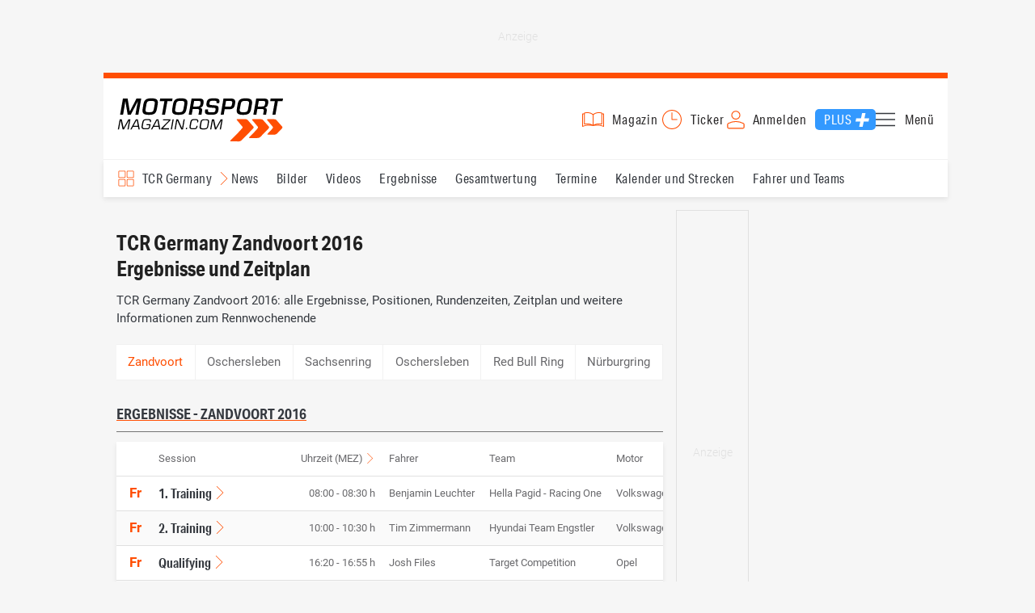

--- FILE ---
content_type: text/html; charset=utf-8
request_url: https://www.motorsport-magazin.com/adac-tcr-germany/ergebnisse/2016/zandvoort-6170.html
body_size: 14603
content:
<!DOCTYPE html><html lang="de" data-device-tpl="desktop"><head><meta charset="utf-8"><meta name="viewport" content="width=device-width, initial-scale=1, shrink-to-fit=no, viewport-fit=cover"><link rel="preconnect" href="https://www.motorsport-magazin.com"><link rel="preconnect" crossorigin href="https://cmp.motorsport-magazin.com"><link rel="preconnect" crossorigin href="https://tm.motorsport-magazin.com"><link rel="preconnect" crossorigin href="https://img.motorsport-magazin.com"><link rel="preconnect" crossorigin href="https://images.motorsport-magazin.com"><link rel="preconnect" crossorigin href="https://www.googletagmanager.com"><link rel="dns-prefetch" href="https://www.google-analytics.com"><link rel="dns-prefetch" href="https://www.googleadservices.com"><link rel="preconnect" crossorigin href="https://fonts.googleapis.com"><link rel="preconnect" crossorigin href="https://fonts.gstatic.com"><link rel="dns-prefetch" href="https://www.google.com"><link rel="dns-prefetch" href="https://www.google.de"><link rel="dns-prefetch" href="https://www.gstatic.com"><link rel="dns-prefetch" href="https://m.addthis.com"><link rel="dns-prefetch" href="https://s7.addthis.com"><link rel="dns-prefetch" href="https://static.cleverpush.com"><link rel="preconnect" crossorigin href="https://use.typekit.net"><link rel="preconnect" crossorigin href="https://p.typekit.net"><link rel="dns-prefetch" href="https://www.facebook.com"><link rel="preconnect" crossorigin href="https://connect.facebook.net"><link rel="preconnect" crossorigin href="https://cdn.jsdelivr.net"><link rel="preconnect" crossorigin href="https://platform-api.sharethis.com"><link rel="dns-prefetch" href="https://ads.motorsport-magazin.com"><link rel="preconnect" crossorigin href="https://securepubads.g.doubleclick.net"><link rel="preconnect" crossorigin href="https://tpc.googlesyndication.com"><link rel="dns-prefetch" href="https://pagead2.googlesyndication.com"><link rel="dns-prefetch" href="https://pubads.g.doubleclick.net"><link rel="dns-prefetch" href="https://stats.g.doubleclick.net"><link rel="dns-prefetch" href="https://sync.teads.tv"><link rel="dns-prefetch" href="https://a.teads.tv"><link rel="dns-prefetch" href="https://t.teads.tv"><link rel="dns-prefetch" href="https://z.moatads.com"><link rel="dns-prefetch" href="https://stpd.cloud"><link rel="dns-prefetch" href="https://js.adscale.de"><link rel="preload" as="font" type="font/woff2" href="/fonts/71475860589005d0fa3a58fab5019830.woff2" crossorigin><link rel="preload" as="font" type="font/woff2" href="/fonts/74a53f043fc5bff8692c0a3c43c10fe2.woff2" crossorigin><link rel="preload" as="font" type="font/woff2" href="/fonts/8597e098eba56d0e807d8e7b566aeb87.woff2" crossorigin><script type="speculationrules">{"prefetch":[{"source":"document","eagerness":"conservative"},{"where":{"selector_matches":"a:not([target=_blank]):not([rel~=nofollow]):not([href^=\"#\"]):not([href^=\"mailto:\"]):not([href^=\"tel:\"]):not([download])"},"eagerness":"moderate"}],"prerender":[{"where":{"selector_matches":"a:not([target=_blank]):not([rel~=nofollow]):not([href^=\"#\"]):not([href^=\"mailto:\"]):not([href^=\"tel:\"]):not([download])"},"eagerness":"conservative"}]}</script><style>/* * The Typekit service used to deliver this font or fonts for use on websites * is provided by Adobe and is subject to these Terms of Use * http://www.adobe.com/products/eulas/tou_typekit. For font license * information,see the list below. * * aktiv-grotesk-condensed:* - http://typekit.com/eulas/00000000000000003b9ad12a * - http://typekit.com/eulas/00000000000000003b9ad12d * - http://typekit.com/eulas/00000000000000003b9ad12e * * © 2009-2026 Adobe Systems Incorporated. All Rights Reserved. */ /*{"last_published":"2022-02-22 14:31:22 UTC"}*/ @font-face{font-family:"aktiv-grotesk-condensed";src:url("/fonts/71475860589005d0fa3a58fab5019830.woff2") format("woff2"),url("/fonts/7bb9015dfd1982b34f946b540067e4ad.woff") format("woff"),url("/fonts/14a2e092ba7999f1b9a346d1ec26c4f6.opentype") format("opentype");font-display:fallback;font-style:normal;font-weight:400;font-stretch:normal;}@font-face{font-family:"aktiv-grotesk-condensed";src:url("/fonts/74a53f043fc5bff8692c0a3c43c10fe2.woff2") format("woff2"),url("/fonts/ce5f61eea29b35b58e0fcdcef221fac7.woff") format("woff"),url("/fonts/dd6d4c25a8bf6686da52d70b03aa3641.opentype") format("opentype");font-display:fallback;font-style:normal;font-weight:500;font-stretch:normal;}@font-face{font-family:"aktiv-grotesk-condensed";src:url("/fonts/8597e098eba56d0e807d8e7b566aeb87.woff2") format("woff2"),url("/fonts/2d1b3ceb66ea6ddea4b69d3dc41f7ed0.woff") format("woff"),url("/fonts/de03c502e1b0a097ae36103cd0d1e391.opentype") format("opentype");font-display:fallback;font-style:normal;font-weight:700;font-stretch:normal;}.tk-aktiv-grotesk-condensed{font-family:"aktiv-grotesk-condensed",sans-serif;}/* roboto-300 - latin */ @font-face{font-family:'Roboto';font-style:normal;font-weight:300;font-display:fallback;src:url('/fonts/roboto/v29/roboto-v29-latin-300.woff2') format('woff2'),/* Chrome 26+,Opera 23+,Firefox 39+ */ url('/fonts/roboto/v29/roboto-v29-latin-300.woff') format('woff');/* Chrome 6+,Firefox 3.6+,IE 9+,Safari 5.1+ */}/* roboto-regular - latin */ @font-face{font-family:'Roboto';font-style:normal;font-weight:400;font-display:fallback;src:url('/fonts/roboto/v29/roboto-v29-latin-regular.woff2') format('woff2'),/* Chrome 26+,Opera 23+,Firefox 39+ */ url('/fonts/roboto/v29/roboto-v29-latin-regular.woff') format('woff');/* Chrome 6+,Firefox 3.6+,IE 9+,Safari 5.1+ */}/* roboto-500 - latin */ @font-face{font-family:'Roboto';font-style:normal;font-weight:500;font-display:fallback;src:url('/fonts/roboto/v29/roboto-v29-latin-500.woff2') format('woff2'),/* Chrome 26+,Opera 23+,Firefox 39+ */ url('/fonts/roboto/v29/roboto-v29-latin-500.woff') format('woff');/* Chrome 6+,Firefox 3.6+,IE 9+,Safari 5.1+ */}/* roboto-700 - latin */ @font-face{font-family:'Roboto';font-style:normal;font-weight:700;font-display:fallback;src:url('/fonts/roboto/v29/roboto-v29-latin-700.woff2') format('woff2'),/* Chrome 26+,Opera 23+,Firefox 39+ */ url('/fonts/roboto/v29/roboto-v29-latin-700.woff') format('woff');/* Chrome 6+,Firefox 3.6+,IE 9+,Safari 5.1+ */}</style><link rel="preload" as="script" href="https://cmp.motorsport-magazin.com/unified/wrapperMessagingWithoutDetection.js"><link rel="preload" as="script" href="https://tm.motorsport-magazin.com/gtm.js?id=GTM-5H8V9CX"><link rel="preload" as="style" href="/css/style.1765294065.css" fetchpriority="high"><link rel="preload" as="script" href="/js/msm.min.1769784413.js"><link rel="stylesheet" href="/css/style.1765294065.css" media="all"><link rel="preload" as="style" href="https://cdn.jsdelivr.net/gh/lipis/flag-icons@6.6.6/css/flag-icons.min.css"><link rel="stylesheet" href="https://cdn.jsdelivr.net/gh/lipis/flag-icons@6.6.6/css/flag-icons.min.css" media="print" onload="this.media='all'"><title>TCR Germany Zandvoort 2016 - alle Ergebnisse</title><link rel="canonical" href="https://www.motorsport-magazin.com/adac-tcr-germany/ergebnisse/2016/zandvoort-6170.html"><meta name="language" content="de"><meta name="robots" content="index, follow, noarchive, noodp, max-snippet:-1, max-image-preview:large, max-video-preview:-1"><meta name="format-detection" content="telephone=no"><link rel="icon" type="image/png" href="/favicons/favicon-96x96.png" sizes="96x96" /><link rel="icon" type="image/svg+xml" href="/favicons/favicon.svg" /><link rel="shortcut icon" href="/favicons/favicon.ico" /><link rel="apple-touch-icon" sizes="180x180" href="/favicons/apple-touch-icon.png" /><meta name="apple-mobile-web-app-title" content="MSM" /><link rel="manifest" href="/favicons/site.webmanifest" /><meta property="og:locale" content="de_DE"><meta name="twitter:card" content="summary_large_image"><meta name="twitter:site" content="@MSM_Online"><meta property="twitter:url" content="https://www.motorsport-magazin.com/adac-tcr-germany/ergebnisse/2016/zandvoort-6170.html"><meta property="article:publisher" content="https://www.facebook.com/motorsportmagazin/" /><meta property="og:site_name" content="Motorsport-Magazin.com"><meta property="og:type" content="website"><meta property="og:title" content="TCR Germany Zandvoort 2016 - alle Ergebnisse"><meta property="og:url" content="https://www.motorsport-magazin.com/adac-tcr-germany/ergebnisse/2016/zandvoort-6170.html"><meta name="twitter:title" content="TCR Germany Zandvoort 2016 - alle Ergebnisse"><meta name="description" content="TCR Germany Zandvoort 2016: alle Ergebnisse, Positionen, Rundenzeiten, Zeitplan und weitere Informationen zum Rennwochenende"><meta name="twitter:image" content="https://images.motorsport-magazin.com/images/1200/627/q_80/n_fb/0775746.jpg"><meta property="og:image" content="https://images.motorsport-magazin.com/images/1200/627/q_80/n_fb/0775746.jpg"><meta property="og:image:secure_url" content="https://images.motorsport-magazin.com/images/1200/627/q_80/n_fb/0775746.jpg"><meta property="og:image:type" content="image/jpeg"><meta property="og:image:width" content="1200"><meta property="og:image:height" content="627"><meta property="og:description" content="TCR Germany Zandvoort 2016: alle Ergebnisse, Positionen, Rundenzeiten, Zeitplan und weitere Informationen zum Rennwochenende"><meta name="twitter:description" content="TCR Germany Zandvoort 2016: alle Ergebnisse, Positionen, Rundenzeiten, Zeitplan und weitere Informationen zum Rennwochenende"><meta property="article:author" content="https://www.facebook.com/motorsportmagazin"><meta name="author" content="Motorsport-Magazin.com"><meta name="keywords" content=""><meta name="google-site-verification" content="CriDC1-Nf66adBHm1o_Qf5YORWCoZVD3zhDZ_7H4seA"><meta name="google-site-verification" content="kQQKm-QbZYTRyVdFPAN16mRMJuOuNX2sRbJusyGku2s"><meta name="p:domain_verify" content="a0bf20662530e66e8716f9dec19bc52a"><meta name="verify-v1" content="ApjIGckfE8tjwzpWqelsHBbSWr05r1HZf3yxFJoWuyw="><meta property="fb:admins" content="1110738559"><meta property="fb:page_id" content="60543959122"><meta property="fb:pages" content="60543959122"><script type="application/ld+json">{ "@context": "http://schema.org", "@type": "BreadcrumbList", "itemListElement": [ { "@type": "ListItem", "position": 1, "item": { "@id": "https://www.motorsport-magazin.com", "name": "Motorsport-Magazin.com" } }, { "@type": "ListItem", "position": 2, "item": { "@id": "https://www.motorsport-magazin.com/adac-tcr-germany/", "name": "TCR Germany" } }, { "@type": "ListItem", "position": 3, "item": { "@id": "https://www.motorsport-magazin.com/adac-tcr-germany/ergebnisse-2016.html", "name": "Ergebnisse 2016" } } ]
}</script><style>div[id*="sp_message_container"]{height:100vh !important;width:100vw !important;overflow:hidden !important;transform:translateZ(0) !important;will-change:auto !important;}div[id*="sp_message_container"] iframe{height:100vh !important;width:100vw !important;border:0 none !important;transform:translateZ(0) !important;will-change:auto !important;}div[id*="sp_message_container"] div{max-height:100vh !important;height:100vh !important;overflow:auto !important;transform:translateZ(0) !important;will-change:auto !important;}</style><style>/* U-Shape / Desktop:Skin,Header,Nav – Auslieferung per minify_css() */ /* ad-top-skin standardmäßig unsichtbar,0×0 – erst ab U-Shape-Breakpoint anzeigen */ #page .ad-top-skin{display:none;width:0;height:0;overflow:hidden;visibility:hidden;margin:0;padding:0;grid-area:skin;}:root{--ushapeMinWidth:64em;}@media (min-width:64em){:root{--scroll-top-pos:0;}#page > header{grid-area:header;position:relative;}#page > header,#page > nav{max-width:1044px;margin-left:-1rem;justify-self:left;}#page > header .wrapper,#page > nav .wrapper{max-width:1044px;}#page > nav{position:sticky;transition:background-color 0.25s ease,color 0.25s ease;display:flex;}#page > nav.nav-invert{background-color:var(--main-color);color:var(--white);}#page > nav[data-scroll=down],#page > nav[data-scroll=up],#page > nav[data-scroll=fixed]{border-top:none;}#page > nav .wrapper .main a:not(.drop),#page > nav .wrapper .main span:not(.drop),#page > nav .wrapper #menu-dropdown{transition:color 0.25s ease;}#page > nav.nav-invert .wrapper .main a:not(.drop),#page > nav.nav-invert .wrapper .main span:not(.drop),#page > nav.nav-invert .wrapper #menu-dropdown{color:var(--white);}#page > nav .wrapper .main a:not(.drop).active::after,#page > nav .wrapper .main a:not(.drop):hover::after{transition:background-color 0.25s ease;}#page > nav.nav-invert .wrapper .main a.active:not(.drop)::after,#page > nav.nav-invert .wrapper .main a:hover:not(.drop)::after{background-color:var(--white);}#page > nav .wrapper #menu-dropdown::after{transition:background-image 0.25s ease;}#page > nav.nav-invert .wrapper #menu-dropdown::after{background-image:url("data:image/svg+xml,%3Csvg xmlns='http://www.w3.org/2000/svg' viewBox='0 0 64 64'%3E%3Cpath d='M54.921 20.2969a.9992.9992 0 0 0-.9208-.6109l-44 .0005c-.4019 0-.7647.2407-.9214.6109a1.0005 1.0005 0 0 0 .2046 1.0864l22 22.6274a1.0002 1.0002 0 0 0 1.4336 0l22-22.6279a1.0005 1.0005 0 0 0 .204-1.0864z' fill='%23FFFFFF'/%3E%3C/svg%3E");}#page > section.sidebar-left,#page > section.sidebar-right{top:62px;}#page > nav[data-scroll=down]{top:0;}#page > nav .wrapper #channel-selection{transition:background-image 0.25s ease,color 0.25s ease;background-color:transparent;}#page > nav.nav-invert .wrapper #channel-selection{background-image:url("data:image/svg+xml,%3Csvg xmlns='http://www.w3.org/2000/svg' viewBox='0 0 60 60'%3E%3Cpath d='M9 28h16c1.6543 0 3-1.3457 3-3V9c0-1.6543-1.3457-3-3-3H9C7.3457 6 6 7.3457 6 9v16c0 1.6543 1.3457 3 3 3zM8 9c0-.5513.4487-1 1-1h16c.5513 0 1 .4487 1 1v16c0 .5513-.4487 1-1 1H9c-.5513 0-1-.4487-1-1zm43-3H35c-1.6543 0-3 1.3457-3 3v16c0 1.6543 1.3457 3 3 3h16c1.6543 0 3-1.3457 3-3V9c0-1.6543-1.3457-3-3-3zm1 19c0 .5513-.4487 1-1 1H35c-.5513 0-1-.4487-1-1V9c0-.5513.4487-1 1-1h16c.5513 0 1 .4487 1 1zM9 54h16c1.6543 0 3-1.3457 3-3V35c0-1.6543-1.3457-3-3-3H9c-1.6543 0-3 1.3457-3 3v16c0 1.6543 1.3457 3 3 3zM8 35c0-.5513.4487-1 1-1h16c.5513 0 1 .4487 1 1v16c0 .5513-.4487 1-1 1H9c-.5513 0-1-.4487-1-1zm43-3H35c-1.6543 0-3 1.3457-3 3v16c0 1.6543 1.3457 3 3 3h16c1.6543 0 3-1.3457 3-3V35c0-1.6543-1.3457-3-3-3zm1 19c0 .5513-.4487 1-1 1H35c-.5513 0-1-.4487-1-1V35c0-.5513.4487-1 1-1h16c.5513 0 1 .4487 1 1z' fill='%23FFFFFF'/%3E%3C/svg%3E");color:#fff;}#page > nav .wrapper #channel-selection::before{transition:background-image 0.25s ease;}#page > nav.nav-invert .wrapper #channel-selection::before{background-image:url("data:image/svg+xml,%3Csvg xmlns='http://www.w3.org/2000/svg' viewBox='0 0 490.8 490.8'%3E%3Cpath d='M128.133 490.68a10.667 10.667 0 0 1-7.552-18.219l227.136-227.115L120.581 18.232c-4.171-4.171-4.171-10.933 0-15.104 4.171-4.171 10.933-4.171 15.104 0l234.667 234.667c4.164 4.165 4.164 10.917 0 15.083L135.685 487.544a10.663 10.663 0 0 1-7.552 3.136z' fill='%23FFFFFF'/%3E%3C/svg%3E");}#page .ad-top-skin{display:block;width:auto;height:auto;overflow:visible;visibility:visible;}#page .ad-top-skin > .ad-zone{margin-top:0;margin-bottom:0;}#page .ad-top-skin > .ad-zone::before{border:none;}#page{grid-template-columns:minmax(0,100%) 676px minmax(316px,100%);grid-template-areas:"skin skin skin" ". header header" ". nav nav" ". ad-top ad-top" "sidebar-left main sidebar-right" ". footer .";}}</style><style>#collection-component-1731340270918 { height: 450px; overflow: auto; margin-bottom: 1.5rem; }</style><script>function _typeof(t){return(_typeof="function"==typeof Symbol&&"symbol"==typeof Symbol.iterator?function(t){return typeof t}:function(t){return t&&"function"==typeof Symbol&&t.constructor===Symbol&&t!==Symbol.prototype?"symbol":typeof t})(t)}!function(){var t=function(){var t,e,o=[],n=window,r=n;for(;r;){try{if(r.frames.__tcfapiLocator){t=r;break}}catch(t){}if(r===n.top)break;r=n.parent}t||(!function t(){var e=n.document,o=!!n.frames.__tcfapiLocator;if(!o)if(e.body){var r=e.createElement("iframe");r.style.cssText="display:none",r.name="__tcfapiLocator",e.body.appendChild(r)}else setTimeout(t,5);return!o}(),n.__tcfapi=function(){for(var t=arguments.length,n=new Array(t),r=0;r<t;r++)n[r]=arguments[r];if(!n.length)return o;"setGdprApplies"===n[0]?n.length>3&&2===parseInt(n[1],10)&&"boolean"==typeof n[3]&&(e=n[3],"function"==typeof n[2]&&n[2]("set",!0)):"ping"===n[0]?"function"==typeof n[2]&&n[2]({gdprApplies:e,cmpLoaded:!1,cmpStatus:"stub"}):o.push(n)},n.addEventListener("message",(function(t){var e="string"==typeof t.data,o={};if(e)try{o=JSON.parse(t.data)}catch(t){}else o=t.data;var n="object"===_typeof(o)?o.__tcfapiCall:null;n&&window.__tcfapi(n.command,n.version,(function(o,r){var a={__tcfapiReturn:{returnValue:o,success:r,callId:n.callId}};t&&t.source&&t.source.postMessage&&t.source.postMessage(e?JSON.stringify(a):a,"*")}),n.parameter)}),!1))};"undefined"!=typeof module?module.exports=t:t()}();const d=document,w=window;var dataLayer=[{'ivw_cp': 'diverses'}];let isUTM=!1;const ready=async t=>{"loading"!=d.readyState?t():d.addEventListener?d.addEventListener("DOMContentLoaded",t):d.attachEvent("onreadystatechange",function(){"complete"==d.readyState&&t()})},isEmpty=t=>null==t||""===t||!1===t||"false"==t,gCV=async t=>{const e=d.cookie.match("(^|;)\\s*"+t+"\\s*=\\s*([^;]+)");return e?e.pop():""},sL=async(t,e,n,a,o)=>{const s=d.head||d.getElementsByTagName("head")[0];let i=d.createElement("script");i.type="text/javascript",i.src=t,n&&(i.id=n),e&&(i.async=!0),a&&(i.defer=!0),"function"==typeof o&&(i.onload=o),s.appendChild(i)},eURIC=t=>""!=t?encodeURIComponent(t):"",dURIC=t=>""!=t?decodeURIComponent(t):"",sCV=async(t,e,n)=>{let a="";if(n){let t=new Date;t.setTime(t.getTime()+Math.round(24*n*60*60*1e3)),a="; expires="+t.toUTCString()}d.cookie=t+"="+(e||"")+a+"; path=/; domain=.motorsport-magazin.com"},utmQuery=dURIC(window.location.search.substring(1)),utmVariables=utmQuery.split("&"),utmParams=["utm_source","utm_medium","utm_campaign","utm_content","utm_term","utm_adwords","_adwords","adwords","gclid","utmads"],getUTMValue=async t=>{let e,n;for(n=0;n<utmVariables.length;n++)if((e=utmVariables[n].split("="))[0]===t)return null===e[1]?null:e[1]},valueExists=async t=>null!==t&&""!==t&&void 0!==t;utmParams.forEach(t=>{let e;getUTMValue(t).then(t=>valueExists(e=t)).then(n=>{n&&(isUTM=!0,sCV(t,e,1/24))}),gCV(t).then(t=>valueExists(t)).then(t=>{t&&(isUTM=!0)})}),window.nonIabVendorConsents=[],window.nonIabPurposeConsents=[],window._sp_queue=[],window._sp_={config:{accountId:1514,baseEndpoint:"https://cmp.motorsport-magazin.com",gdpr:{},targetingParams:{subscribed:false}}},sL("https://cmp.motorsport-magazin.com/unified/wrapperMessagingWithoutDetection.js",!0);</script><script>ready(function() { (function(w,d,s,l,i){w[l]=w[l]||[];w[l].push({'gtm.start':new Date().getTime(),event:'gtm.js'});var f=d.getElementsByTagName(s)[0],j=d.createElement(s),dl=l!='dataLayer'?'&l='+l:'';j.defer=true;j.src='https://tm.motorsport-magazin.com/gtm.js?id='+i+dl;f.parentNode.insertBefore(j,f);})(window,document,'script','dataLayer','GTM-5H8V9CX'); });</script><script>window.loadGPT = function(){ sL("https://securepubads.g.doubleclick.net/tag/js/gpt.js", true); sL("https://stpd.cloud/saas/6468", true); };</script><script>let GAMslots={};stpd=window.stpd||{que:[]};window.googletag=window.googletag||{cmd:[]},googletag.cmd.push(function(){GAMslots['div-gpt-ad-header-2-skin-desktop'] = googletag.defineSlot('/23026833175/header-2-skin', ['fluid', [1044, 90]], 'div-gpt-ad-header-2-skin-desktop').addService(googletag.pubads());GAMslots['div-gpt-ad-1645456296436-0'] = googletag.defineSlot('/23026833175/side-right-desktop', ['fluid', [300,600],[336,600],[300,250],[336,336],[320,320],[336,280]], 'div-gpt-ad-1645456296436-0').addService(googletag.pubads());GAMslots['div-gpt-ad-1669193967015-0'] = googletag.defineSlot('/23026833175/werbeplayer', ['fluid', [450, 253]], 'div-gpt-ad-1669193967015-0').addService(googletag.pubads());GAMslots['div-gpt-ad-1645459952423-0'] = googletag.defineSlot('/23026833175/content-1-desktop', ['fluid', [300,250],[336,336],[320,320],[336,280]], 'div-gpt-ad-1645459952423-0').addService(googletag.pubads());GAMslots['div-gpt-ad-1645459999838-0'] = googletag.defineSlot('/23026833175/content-2-desktop', ['fluid', [300,600],[336,600],[300,250],[336,336],[320,320],[336,280]], 'div-gpt-ad-1645459999838-0').addService(googletag.pubads());GAMslots['div-gpt-ad-1645464083471-0'] = googletag.defineSlot('/23026833175/content-3-desktop', ['fluid', [300,250],[336,336],[320,320],[336,280]], 'div-gpt-ad-1645464083471-0').addService(googletag.pubads());GAMslots['div-gpt-ad-1645464117460-0'] = googletag.defineSlot('/23026833175/content-4-desktop', ['fluid', [300,600],[336,600],[300,250],[336,336],[320,320],[336,280]], 'div-gpt-ad-1645464117460-0').addService(googletag.pubads());GAMslots['div-gpt-ad-1645464162910-0'] = googletag.defineSlot('/23026833175/content-5-desktop', ['fluid', [300,250],[336,336],[320,320],[336,280]], 'div-gpt-ad-1645464162910-0').addService(googletag.pubads());googletag.pubads().disableInitialLoad();googletag.pubads().enableSingleRequest();googletag.enableServices();});</script><script>const loadST=()=>{};</script></head><body><noscript><iframe src="https://tm.motorsport-magazin.com/ns.html?id=GTM-5H8V9CX" height="0" width="0" style="display:none;visibility:hidden"></iframe></noscript><div id="page" data-page="152"><section class="ad-top-skin" id="skin-ushape"><div id="div-gpt-ad-header-2-skin-desktop" class="ad-zone lazy-ad-zone" style="min-width: 1044px; min-height: 90px"></div></section><header><section class="visually-hidden" id="accessibility-info" aria-labelledby="accessibility-heading" role="complementary" aria-label="Tastatur-Navigation für Barrierefreiheit"> <strong id="accessibility-heading">Tastatur-Navigation</strong> <p>Nutzen Sie die folgenden Tastenkombinationen für schnelle Navigation:</p> <nav aria-label="Skiplink (nur Screenreader)" class="visually-hidden"> <a href="#content">Zum Hauptinhalt springen</a> </nav> <nav aria-label="Accesskey-Navigation" role="navigation"> <ul> <li><strong>Windows (Chrome/Edge):</strong> <kbd>Alt+1</kbd> | <strong>Windows (Firefox):</strong> <kbd>Alt+Shift+1</kbd> | <strong>Mac (Chrome/Safari):</strong> <kbd>Ctrl+Option+1</kbd> | <strong>Mac (Firefox):</strong> <kbd>Ctrl+1</kbd> - Logo-Link zur Startseite springen</li> <li><strong>Windows (Chrome/Edge):</strong> <kbd>Alt+M</kbd> | <strong>Windows (Firefox):</strong> <kbd>Alt+Shift+M</kbd> | <strong>Mac (Chrome/Safari):</strong> <kbd>Ctrl+Option+M</kbd> | <strong>Mac (Firefox):</strong> <kbd>Ctrl+M</kbd> - Hauptmenü öffnen</li> <li><strong>Windows (Chrome/Edge):</strong> <kbd>Alt+2</kbd> | <strong>Windows (Firefox):</strong> <kbd>Alt+Shift+2</kbd> | <strong>Mac (Chrome/Safari):</strong> <kbd>Ctrl+Option+2</kbd> | <strong>Mac (Firefox):</strong> <kbd>Ctrl+2</kbd> - Hauptmenü fokussieren</li> <li><strong>Windows (Chrome/Edge):</strong> <kbd>Alt+S</kbd> | <strong>Windows (Firefox):</strong> <kbd>Alt+Shift+S</kbd> | <strong>Mac (Chrome/Safari):</strong> <kbd>Ctrl+Option+S</kbd> | <strong>Mac (Firefox):</strong> <kbd>Ctrl+S</kbd> - Suchformular fokussieren (nur nach <kbd>Alt+M</kbd>)</li> <li><strong>Windows (Chrome/Edge):</strong> <kbd>Alt+R</kbd> | <strong>Windows (Firefox):</strong> <kbd>Alt+Shift+R</kbd> | <strong>Mac (Chrome/Safari):</strong> <kbd>Ctrl+Option+R</kbd> | <strong>Mac (Firefox):</strong> <kbd>Ctrl+R</kbd> - Rennserien-Auswahl öffnen</li> <li><strong>Windows (Chrome/Edge):</strong> <kbd>Alt+3</kbd> | <strong>Windows (Firefox):</strong> <kbd>Alt+Shift+3</kbd> | <strong>Mac (Chrome/Safari):</strong> <kbd>Ctrl+Option+3</kbd> | <strong>Mac (Firefox):</strong> <kbd>Ctrl+3</kbd> - Rennserien-Auswahlliste fokussieren</li> <li><strong>Windows (Chrome/Edge):</strong> <kbd>Alt+L</kbd> | <strong>Windows (Firefox):</strong> <kbd>Alt+Shift+L</kbd> | <strong>Mac (Chrome/Safari):</strong> <kbd>Ctrl+Option+L</kbd> | <strong>Mac (Firefox):</strong> <kbd>Ctrl+L</kbd> - Login-Bereich</li> <li><strong>Windows (Chrome/Edge):</strong> <kbd>Alt+N</kbd> | <strong>Windows (Firefox):</strong> <kbd>Alt+Shift+N</kbd> | <strong>Mac (Chrome/Safari):</strong> <kbd>Ctrl+Option+N</kbd> | <strong>Mac (Firefox):</strong> <kbd>Ctrl+N</kbd> - Newsletter-Bereich (lädt Formular)</li> <li><strong>Windows (Chrome/Edge):</strong> <kbd>Alt+F</kbd> | <strong>Windows (Firefox):</strong> <kbd>Alt+Shift+F</kbd> | <strong>Mac (Chrome/Safari):</strong> <kbd>Ctrl+Option+F</kbd> | <strong>Mac (Firefox):</strong> <kbd>Ctrl+F</kbd> - Footer-Bereich</li> <li><strong>Windows (Chrome/Edge):</strong> <kbd>Alt+T</kbd> | <strong>Windows (Firefox):</strong> <kbd>Alt+Shift+T</kbd> | <strong>Mac (Chrome/Safari):</strong> <kbd>Ctrl+Option+T</kbd> | <strong>Mac (Firefox):</strong> <kbd>Ctrl+T</kbd> - Social Media Links</li> <li><strong>Windows (Chrome/Edge):</strong> <kbd>Alt+B</kbd> | <strong>Windows (Firefox):</strong> <kbd>Alt+Shift+B</kbd> | <strong>Mac (Chrome/Safari):</strong> <kbd>Ctrl+Option+B</kbd> | <strong>Mac (Firefox):</strong> <kbd>Ctrl+B</kbd> - Breadcrumb-Navigation</li> <li><strong>Windows (Chrome/Edge):</strong> <kbd>Alt+7</kbd> | <strong>Windows (Firefox):</strong> <kbd>Alt+Shift+7</kbd> | <strong>Mac (Chrome/Safari):</strong> <kbd>Ctrl+Option+7</kbd> | <strong>Mac (Firefox):</strong> <kbd>Ctrl+7</kbd> - Zum Hauptinhalt springen</li> </ul> </nav> <nav aria-label="Seiten-spezifische-spezifische Accesskeys" role="navigation"> <h3>Seiten-spezifische-Bereiche:</h3> <ul> <li><strong>Windows (Chrome/Edge):</strong> <kbd>Alt+E</kbd> | <strong>Windows (Firefox):</strong> <kbd>Alt+Shift+E</kbd> | <strong>Mac (Chrome/Safari):</strong> <kbd>Ctrl+Option+E</kbd> | <strong>Mac (Firefox):</strong> <kbd>Ctrl+E</kbd> - Event filter</li> <li><strong>Windows (Chrome/Edge):</strong> <kbd>Alt+8</kbd> | <strong>Windows (Firefox):</strong> <kbd>Alt+Shift+8</kbd> | <strong>Mac (Chrome/Safari):</strong> <kbd>Ctrl+Option+8</kbd> | <strong>Mac (Firefox):</strong> <kbd>Ctrl+8</kbd> - Result details</li> <li><strong>Windows (Chrome/Edge):</strong> <kbd>Alt+P</kbd> | <strong>Windows (Firefox):</strong> <kbd>Alt+Shift+P</kbd> | <strong>Mac (Chrome/Safari):</strong> <kbd>Ctrl+Option+P</kbd> | <strong>Mac (Firefox):</strong> <kbd>Ctrl+P</kbd> - Event pagination</li> </ul> </nav> </section><div class="wrapper"><a href="/" title="Motorsport-Magazin.com" class="logo" accesskey="1">Motorsport-Magazin.com</a><div><span class="lmsk" id="magazin" data-lmsk="aHR0cHM6Ly9hYm8ubW90b3JzcG9ydC1tYWdhemluLmNvbS9iZXN0ZWxsZW4uaHRtbD9tc21fdmFsaWRfdXJsPTE=" title="Magazin bestellen">Magazin</span><a href="/neueste-artikel.html" id="update" title="Newsticker">Ticker</a><span data-login="false" data-login-text="Mein Konto" id="login" class="user-login" title="Anmelden" accesskey="L">Anmelden</span><a href="https://mein.motorsport-magazin.com/plus" data-login-type="existing" id="plus" title="Motorsport-Magazin.com Plus">Plus</a><span class="menu-toggle-btn" role="button" tabindex="0" aria-expanded="false" aria-controls="menu" aria-label="Hauptmenü öffnen" title="Hauptmenü öffnen" accesskey="M">Menü</span></div></div></header><nav aria-label="Bereichsnavigation" role="navigation"><div id="channel-nav" class="wrapper"><input type="checkbox" id="channel-selection-toggle" data-current-channel-id="105" /><label for="channel-selection-toggle" id="channel-selection" accesskey="R" aria-label="Rennserien-Auswahl öffnen: TCR Germany">TCR Germany</label><div class="main"><a href="/adac-tcr-germany/news.html" title="TCR Germany News">News</a><a href="/adac-tcr-germany/bilder.html" title="TCR Germany Bilder">Bilder</a><a href="/adac-tcr-germany/videos.html" title="TCR Germany Videos">Videos</a><a href="/adac-tcr-germany/ergebnisse-2020.html" title="TCR Germany Ergebnisse">Ergebnisse</a><a href="/adac-tcr-germany/gesamtwertung-2020.html" title="TCR Germany Gesamtwertung">Gesamtwertung</a><a href="/adac-tcr-germany/termine-heute-aktuell-zukunft.html" title="TCR Germany Termine">Termine</a><a href="/adac-tcr-germany/rennkalender-2021.html" title="TCR Germany Kalender und Strecken">Kalender und Strecken</a><a href="/adac-tcr-germany/fahrer-teams-2020.html" title="TCR Germany Fahrer und Teams">Fahrer und Teams</a></div><span id="menu-dropdown">mehr</span><div id="channel-selection-list" class="dropdown-content" accesskey="3" aria-label="Rennserien-Auswahlliste" role="listbox"><a href="/" rel="nofollow" title="Startseite">Startseite</a><a href="/formel1/" title="Formel 1">Formel 1</a><a href="/motorrad/" title="Motorrad GP">Motorrad GP</a><a href="/dtm/" title="DTM">DTM</a><a href="/wec-langstrecken-wm/" title="WEC">WEC</a><a href="/formele/" title="Formel E">Formel E</a><a href="/motorsport/" title="Mehr Motorsport">Mehr Motorsport</a><a href="/auto-tuning/" title="Auto und Mobilität">Auto und Mobilität</a><a href="/sportwagen/" title="Sportwagen">Sportwagen</a><a href="/nascar/" title="NASCAR">NASCAR</a><a href="/formelsport/" title="Formelsport">Formelsport</a><a href="/formel2/" title="Formel 2">Formel 2</a><a href="/formel3/" title="Formel 3">Formel 3</a><a href="/24h-stunden-le-mans/" title="24h Le Mans">24h Le Mans</a><a href="/24h-stunden-nuerburgring/" title="24h Nürburgring">24h Nürburgring</a><a href="/motogp/" title="MotoGP">MotoGP</a><a href="/superbike/" title="Superbike WSBK">Superbike WSBK</a><a href="/moto2/" title="Moto2">Moto2</a><a href="/moto3/" title="Moto3">Moto3</a><a href="/motoe/" title="MotoE">MotoE</a><a href="/gt-world-challenge/" title="GT World Challenge">GT World Challenge</a><a href="/adac-gt-masters/" title="GT Masters">GT Masters</a><a href="/us-racing/" title="US-Racing">US-Racing</a><a href="/indycar/" title="Indycar">Indycar</a><a href="/nls/" title="NLS">NLS</a><a href="/rallye/" title="Rallye">Rallye</a><a href="/dakar/" title="Dakar Rallye">Dakar Rallye</a><a href="/esports/" title="eSports und Games">eSports und Games</a><a href="https://www.motorsport-magazin.com/themen.html" title="Themen A-Z">Themen A-Z</a></div></div></nav><section class="ad-top"></section><main id="content" accesskey="7"><article class="details-content" id="event-details"><header><h1 class="with-flag">TCR Germany Zandvoort 2016<br />Ergebnisse und Zeitplan<span aria-label="Flagge nl" class="lazy-class fi" data-class="fi-nl" role="img" aria-hidden="false"></span></h1><p class="teaser">TCR Germany Zandvoort 2016: alle Ergebnisse, Positionen, Rundenzeiten, Zeitplan und weitere Informationen zum Rennwochenende</p></header><section class="content-filter" id="event-filter" accesskey="E" tabindex="0" data-active="Zandvoort"><a href="/adac-tcr-germany/ergebnisse/2016/oschersleben-6165.html" title="Ergebnisse - Oschersleben 2016">Oschersleben</a><a href="/adac-tcr-germany/ergebnisse/2016/sachsenring-6166.html" title="Ergebnisse - Sachsenring 2016">Sachsenring</a><a href="/adac-tcr-germany/ergebnisse/2016/oschersleben-6167.html" title="Ergebnisse - Oschersleben 2016">Oschersleben</a><a href="/adac-tcr-germany/ergebnisse/2016/red-bull-ring-6168.html" title="Ergebnisse - Red Bull Ring 2016">Red Bull Ring</a><a href="/adac-tcr-germany/ergebnisse/2016/nuerburgring-6169.html" title="Ergebnisse - Nürburgring 2016">Nürburgring</a><a href="/adac-tcr-germany/ergebnisse/2016/hockenheim-6171.html" title="Ergebnisse - Hockenheim 2016">Hockenheim</a></section><section class="event-content" id="result-details" accesskey="8" tabindex="0"><h2 class="section">Ergebnisse - Zandvoort 2016</h2><div class="table-wrapper"><table class="event-table"><caption class="visually-hidden">Ergebnisse - Zandvoort 2016</caption><thead><tr><th scope="col" aria-label="Tag"></th><th scope="col">Session</th><th scope="col" aria-label="Uhrzeit MEZ"><span id="time-switch-btn" data-set="lokal" data-current="mez" data-text="Ortszeit">Uhrzeit (MEZ)</span></th><th scope="col">Fahrer</th><th scope="col">Team</th><th scope="col">Motor</th><th scope="col">Zeit</th></tr></thead><tbody><tr><td><span class="time-switch" id="day_23692" data-set="mez" data-id="23692" data-lokal="Fr" data-mez="Fr">Fr</span></td><td><a href="/adac-tcr-germany/ergebnisse/2016/session/zandvoort-1-training-23692.html" title="TCR Germany Zandvoort 2016, Ergebnisse, 1. Training" class="arrow-link" aria-label="Ergebnisse für TCR Germany Zandvoort 2016, Ergebnisse, 1. Training anzeigen">1. Training</a></td><td><span class="time-switch" id="time_23692" data-set="mez" data-id="23692" data-lokal="08:00 - 08:30 h" data-mez="08:00 - 08:30 h">08:00 - 08:30 h</span></td><td>Benjamin Leuchter</td><td>Hella Pagid - Racing One</td><td>Volkswagen</td><td>1:49.597</td></tr><tr><td><span class="time-switch" id="day_23987" data-set="mez" data-id="23987" data-lokal="Fr" data-mez="Fr">Fr</span></td><td><a href="/adac-tcr-germany/ergebnisse/2016/session/zandvoort-2-training-23987.html" title="TCR Germany Zandvoort 2016, Ergebnisse, 2. Training" class="arrow-link" aria-label="Ergebnisse für TCR Germany Zandvoort 2016, Ergebnisse, 2. Training anzeigen">2. Training</a></td><td><span class="time-switch" id="time_23987" data-set="mez" data-id="23987" data-lokal="10:00 - 10:30 h" data-mez="10:00 - 10:30 h">10:00 - 10:30 h</span></td><td>Tim Zimmermann</td><td>Hyundai Team Engstler</td><td>Volkswagen</td><td>1:49.510</td></tr><tr><td><span class="time-switch" id="day_23988" data-set="mez" data-id="23988" data-lokal="Fr" data-mez="Fr">Fr</span></td><td><a href="/adac-tcr-germany/ergebnisse/2016/session/zandvoort-qualifying-23988.html" title="TCR Germany Zandvoort 2016, Ergebnisse, Qualifying" class="arrow-link" aria-label="Ergebnisse für TCR Germany Zandvoort 2016, Ergebnisse, Qualifying anzeigen">Qualifying</a></td><td><span class="time-switch" id="time_23988" data-set="mez" data-id="23988" data-lokal="16:20 - 16:55 h" data-mez="16:20 - 16:55 h">16:20 - 16:55 h</span></td><td>Josh Files</td><td>Target Competition </td><td>Opel</td><td>1:48.962</td></tr><tr><td><span class="time-switch" id="day_23989" data-set="mez" data-id="23989" data-lokal="Sa" data-mez="Sa">Sa</span></td><td><a href="/adac-tcr-germany/ergebnisse/2016/session/zandvoort-startaufstellung-1-rennen-23989.html" title="TCR Germany Zandvoort 2016, Ergebnisse, Startaufstellung 1. Rennen" class="arrow-link" aria-label="Ergebnisse für TCR Germany Zandvoort 2016, Ergebnisse, Startaufstellung 1. Rennen anzeigen">Startaufstellung 1. Rennen</a></td><td><span class="time-switch" id="time_23989" data-set="mez" data-id="23989" data-lokal="16:50 - 16:50 h" data-mez="16:50 - 16:50 h">16:50 - 16:50 h</span></td><td>Josh Files</td><td>Target Competition </td><td>Opel</td><td></td></tr><tr><td><span class="time-switch" id="day_23693" data-set="mez" data-id="23693" data-lokal="Sa" data-mez="Sa">Sa</span></td><td><a href="/adac-tcr-germany/ergebnisse/2016/session/zandvoort-rennen-1-23693.html" title="TCR Germany Zandvoort 2016, Ergebnisse, Rennen 1" class="arrow-link" aria-label="Ergebnisse für TCR Germany Zandvoort 2016, Ergebnisse, Rennen 1 anzeigen">Rennen 1</a></td><td><span class="time-switch" id="time_23693" data-set="mez" data-id="23693" data-lokal="16:55 - 17:25 h" data-mez="16:55 - 17:25 h">16:55 - 17:25 h</span></td><td>Antti Buri</td><td>LMS Racing</td><td>Seat</td><td>30:19.745</td></tr><tr><td><span class="time-switch" id="day_27992" data-set="mez" data-id="27992" data-lokal="Sa" data-mez="Sa">Sa</span></td><td><a href="/adac-tcr-germany/ergebnisse/2016/session/zandvoort-schnellste-runde-27992.html" title="TCR Germany Zandvoort 2016, Ergebnisse, Schnellste Runde" class="arrow-link" aria-label="Ergebnisse für TCR Germany Zandvoort 2016, Ergebnisse, Schnellste Runde anzeigen">Schnellste Runde</a></td><td><span class="time-switch" id="time_27992" data-set="mez" data-id="27992" data-lokal="16:55 - 16:55 h" data-mez="16:55 - 16:55 h">16:55 - 16:55 h</span></td><td>Tim Zimmermann</td><td>Hyundai Team Engstler</td><td>Volkswagen</td><td>1:50.187</td></tr><tr><td><span class="time-switch" id="day_23990" data-set="mez" data-id="23990" data-lokal="So" data-mez="So">So</span></td><td><a href="/adac-tcr-germany/ergebnisse/2016/session/zandvoort-startaufstellung-2-rennen-23990.html" title="TCR Germany Zandvoort 2016, Ergebnisse, Startaufstellung 2. Rennen" class="arrow-link" aria-label="Ergebnisse für TCR Germany Zandvoort 2016, Ergebnisse, Startaufstellung 2. Rennen anzeigen">Startaufstellung 2. Rennen</a></td><td><span class="time-switch" id="time_23990" data-set="mez" data-id="23990" data-lokal="09:25 - 09:25 h" data-mez="09:25 - 09:25 h">09:25 - 09:25 h</span></td><td>Simon Larsson</td><td>Target Competition </td><td>Seat</td><td></td></tr><tr><td><span class="time-switch" id="day_23694" data-set="mez" data-id="23694" data-lokal="So" data-mez="So">So</span></td><td><a href="/adac-tcr-germany/ergebnisse/2016/session/zandvoort-rennen-2-23694.html" title="TCR Germany Zandvoort 2016, Ergebnisse, Rennen 2" class="arrow-link" aria-label="Ergebnisse für TCR Germany Zandvoort 2016, Ergebnisse, Rennen 2 anzeigen">Rennen 2</a></td><td><span class="time-switch" id="time_23694" data-set="mez" data-id="23694" data-lokal="09:30 - 10:00 h" data-mez="09:30 - 10:00 h">09:30 - 10:00 h</span></td><td>Harald Proczyk</td><td>HP Racing</td><td>Seat</td><td>18:40.072</td></tr><tr><td><span class="time-switch" id="day_27993" data-set="mez" data-id="27993" data-lokal="So" data-mez="So">So</span></td><td><a href="/adac-tcr-germany/ergebnisse/2016/session/zandvoort-schnellste-runde-27993.html" title="TCR Germany Zandvoort 2016, Ergebnisse, Schnellste Runde" class="arrow-link" aria-label="Ergebnisse für TCR Germany Zandvoort 2016, Ergebnisse, Schnellste Runde anzeigen">Schnellste Runde</a></td><td><span class="time-switch" id="time_27993" data-set="mez" data-id="27993" data-lokal="09:30 - 09:30 h" data-mez="09:30 - 09:30 h">09:30 - 09:30 h</span></td><td>Harald Proczyk</td><td>HP Racing</td><td>Seat</td><td>2:04.441</td></tr></tbody></table></div></section><div id="div-gpt-ad-1669193967015-0" class="ad-zone lazy-ad-zone sticky" style="min-width: 450px; min-height: 253px"></div><section class="event-informations table-2-split-small" id="event-informations"><h2>TCR Germany Zandvoort 2016</h2><table class="no-head"><caption class="visually-hidden">TCR Germany Zandvoort 2016</caption><tbody><tr><td>Rennserie:</td><td><a href="/adac-tcr-germany/" class="arrow-link" title="TCR Germany" aria-label="Zur Rennserie TCR Germany wechseln">TCR Germany</a></td></tr><tr><td>Saison:</td><td><a href="/adac-tcr-germany/ergebnisse-2016.html" title="TCR Germany Ergebnisse 2016" class="arrow-link" aria-label="Ergebnisse für TCR Germany Ergebnisse 2016 anzeigen">2016</a></td></tr><tr><td>Datum:</td><td>19.08. - 21.08.2016</td></tr><tr><td>Saisonrennen:</td><td>6 von 7</td></tr><tr><td>Ort, Land:</td><td>Zandvoort, Niederlande</td></tr><tr><td>Strecke:</td><td><a href="/adac-tcr-germany/strecken/2016/zandvoort-zandvoort-circuit-zandvoort-niederlande-6170.html" title="Circuit Zandvoort/Niederlande" class="arrow-link" aria-label="Informationen zur Strecke Circuit Zandvoort/Niederlande anzeigen">Circuit Zandvoort/Niederlande</a></td></tr><tr><td>L&auml;nge:</td><td>4,307 km</td></tr></tbody></table></section><div id="div-gpt-ad-1645459952423-0" class="ad-zone lazy-ad-zone" style="min-width: 336px; min-height: 336px"></div><section class="additionals"><aside class="news-list news-box" id="related-box"><strong class="bhl">TCR Germany Zandvoort 2016</strong><article><a href="/adac-tcr-germany/bilder/zandvoort-6-lauf-galerie-rennen-2016,110,62,0,75,17482,0.html" title="Zandvoort - 6. Lauf"></a><figure class="section-icon gallery-icon"><picture class="lazy"><source srcset="https://img.motorsport-magazin.com/structured/htdocs/img/logo_white_16_9.svg" data-srcset="/120/68/q_80/775746.webp 120w, /240/135/q_80/775746.webp 240w, /360/203/q_80/775746.webp 360w, /480/270/q_80/775746.webp 480w" data-sizes="calc((100vw - 2rem) * 0.4)" type="image/webp"><source srcset="https://img.motorsport-magazin.com/structured/htdocs/img/logo_white_16_9.svg" data-srcset="/120/68/q_80/775746.jpg 120w, /240/135/q_80/775746.jpg 240w, /360/203/q_80/775746.jpg 360w, /480/270/q_80/775746.jpg 480w" data-sizes="calc((100vw - 2rem) * 0.4)" type="image/jpeg"><img class="lazy" loading="lazy" decoding="async" fetchpriority="low" src="https://img.motorsport-magazin.com/structured/htdocs/img/logo_white_16_9.svg" srcset="https://img.motorsport-magazin.com/structured/htdocs/img/logo_white_16_9.svg" data-src="/120/68/q_80/775746.jpg" data-srcset="/120/68/q_80/775746.jpg 120w, /240/135/q_80/775746.jpg 240w, /360/203/q_80/775746.jpg 360w, /480/270/q_80/775746.jpg 480w" data-sizes="calc((100vw - 2rem) * 0.4)" width="120" height="68" alt="Zandvoort - 6. Lauf" title="Zandvoort - 6. Lauf"></picture></figure><header><strong>Zandvoort - 6. Lauf</strong></header></article></aside><aside class="news-list news-box" id="news-box"><strong class="bhl">TCR Germany News</strong><article><a href="/adac-tcr-germany/news-274261-adac-tcr-germany-2022-hankook-exklusiver-reifenpartner/" title="ADAC TCR Germany 2022: Hankook wird exklusiver Reifenpartner "></a><figure><picture class="lazy"><source srcset="https://img.motorsport-magazin.com/structured/htdocs/img/logo_white_16_9.svg" data-srcset="/120/68/q_80/0787168.webp 120w, /240/135/q_80/0787168.webp 240w, /360/203/q_80/0787168.webp 360w, /480/270/q_80/0787168.webp 480w" data-sizes="calc((100vw - 2rem) * 0.4)" type="image/webp"><source srcset="https://img.motorsport-magazin.com/structured/htdocs/img/logo_white_16_9.svg" data-srcset="/120/68/q_80/0787168.jpg 120w, /240/135/q_80/0787168.jpg 240w, /360/203/q_80/0787168.jpg 360w, /480/270/q_80/0787168.jpg 480w" data-sizes="calc((100vw - 2rem) * 0.4)" type="image/jpeg"><img class="lazy" loading="lazy" decoding="async" fetchpriority="low" src="https://img.motorsport-magazin.com/structured/htdocs/img/logo_white_16_9.svg" srcset="https://img.motorsport-magazin.com/structured/htdocs/img/logo_white_16_9.svg" data-src="/120/68/q_80/0787168.jpg" data-srcset="/120/68/q_80/0787168.jpg 120w, /240/135/q_80/0787168.jpg 240w, /360/203/q_80/0787168.jpg 360w, /480/270/q_80/0787168.jpg 480w" data-sizes="calc((100vw - 2rem) * 0.4)" width="120" height="68" alt="ADAC TCR Germany 2022: Hankook wird exklusiver Reifenpartner " title="ADAC TCR Germany 2022: Hankook wird exklusiver Reifenpartner "></picture></figure><header><strong>ADAC TCR Germany 2022: Hankook wird exklusiver Reifenpartner </strong></header></article><article><a href="/adac-tcr-germany/news-268682-zahlen-daten-und-fakten-zur-adac-tcr-germany-2020/" title="Zahlen, Daten und Fakten zur ADAC TCR Germany 2020"></a><figure><picture class="lazy"><source srcset="https://img.motorsport-magazin.com/structured/htdocs/img/logo_white_16_9.svg" data-srcset="/120/68/q_80/0964549.webp 120w, /240/135/q_80/0964549.webp 240w, /360/203/q_80/0964549.webp 360w, /480/270/q_80/0964549.webp 480w" data-sizes="calc((100vw - 2rem) * 0.4)" type="image/webp"><source srcset="https://img.motorsport-magazin.com/structured/htdocs/img/logo_white_16_9.svg" data-srcset="/120/68/q_80/0964549.jpg 120w, /240/135/q_80/0964549.jpg 240w, /360/203/q_80/0964549.jpg 360w, /480/270/q_80/0964549.jpg 480w" data-sizes="calc((100vw - 2rem) * 0.4)" type="image/jpeg"><img class="lazy" loading="lazy" decoding="async" fetchpriority="low" src="https://img.motorsport-magazin.com/structured/htdocs/img/logo_white_16_9.svg" srcset="https://img.motorsport-magazin.com/structured/htdocs/img/logo_white_16_9.svg" data-src="/120/68/q_80/0964549.jpg" data-srcset="/120/68/q_80/0964549.jpg 120w, /240/135/q_80/0964549.jpg 240w, /360/203/q_80/0964549.jpg 360w, /480/270/q_80/0964549.jpg 480w" data-sizes="calc((100vw - 2rem) * 0.4)" width="120" height="68" alt="Zahlen, Daten und Fakten zur ADAC TCR Germany 2020" title="Zahlen, Daten und Fakten zur ADAC TCR Germany 2020"></picture></figure><header><strong>Zahlen, Daten und Fakten zur ADAC TCR Germany 2020</strong></header></article><article><a href="/adac-tcr-germany/news-268676-adac-tcr-germany-buri-wuerde-natuerlich-gerne-zurueckkommen/" title="ADAC TCR Germany, Buri: Würde natürlich gerne zurückkommen"></a><figure><picture class="lazy"><source srcset="https://img.motorsport-magazin.com/structured/htdocs/img/logo_white_16_9.svg" data-srcset="/120/68/q_80/0964541.webp 120w, /240/135/q_80/0964541.webp 240w, /360/203/q_80/0964541.webp 360w, /480/270/q_80/0964541.webp 480w" data-sizes="calc((100vw - 2rem) * 0.4)" type="image/webp"><source srcset="https://img.motorsport-magazin.com/structured/htdocs/img/logo_white_16_9.svg" data-srcset="/120/68/q_80/0964541.jpg 120w, /240/135/q_80/0964541.jpg 240w, /360/203/q_80/0964541.jpg 360w, /480/270/q_80/0964541.jpg 480w" data-sizes="calc((100vw - 2rem) * 0.4)" type="image/jpeg"><img class="lazy" loading="lazy" decoding="async" fetchpriority="low" src="https://img.motorsport-magazin.com/structured/htdocs/img/logo_white_16_9.svg" srcset="https://img.motorsport-magazin.com/structured/htdocs/img/logo_white_16_9.svg" data-src="/120/68/q_80/0964541.jpg" data-srcset="/120/68/q_80/0964541.jpg 120w, /240/135/q_80/0964541.jpg 240w, /360/203/q_80/0964541.jpg 360w, /480/270/q_80/0964541.jpg 480w" data-sizes="calc((100vw - 2rem) * 0.4)" width="120" height="68" alt="ADAC TCR Germany, Buri: Würde natürlich gerne zurückkommen" title="ADAC TCR Germany, Buri: Würde natürlich gerne zurückkommen"></picture></figure><header><strong>ADAC TCR Germany, Buri: Würde natürlich gerne zurückkommen</strong></header></article><div class="center"><a href="/adac-tcr-germany/news.html" title="TCR Germany News" class="more-link" aria-label="Alle TCR Germany News anzeigen">Alle TCR Germany News</a></div></aside><div id="div-gpt-ad-1645459999838-0" class="ad-zone lazy-ad-zone" style="min-width: 336px; min-height: 600px"></div><aside class="news-list news-box" id="motorsport-news-box"><strong class="bhl">Motorsport-Aktuell</strong><article><a href="/formel1/news-297131-cadillac-trotz-grossem-rueckstand-mit-formel-1-test-zufrieden-valtteri-bottas-viele-probleme/" title="Cadillac trotz 4 Sekunden Rückstand zufrieden mit Formel-1-Test? Bottas: Viele Probleme!"></a><figure><picture class="lazy"><source srcset="https://img.motorsport-magazin.com/structured/htdocs/img/logo_white_16_9.svg" data-srcset="/120/68/q_80/1116513.webp 120w, /240/135/q_80/1116513.webp 240w, /360/203/q_80/1116513.webp 360w, /480/270/q_80/1116513.webp 480w" data-sizes="calc((100vw - 2rem) * 0.4)" type="image/webp"><source srcset="https://img.motorsport-magazin.com/structured/htdocs/img/logo_white_16_9.svg" data-srcset="/120/68/q_80/1116513.jpg 120w, /240/135/q_80/1116513.jpg 240w, /360/203/q_80/1116513.jpg 360w, /480/270/q_80/1116513.jpg 480w" data-sizes="calc((100vw - 2rem) * 0.4)" type="image/jpeg"><img class="lazy" loading="lazy" decoding="async" fetchpriority="low" src="https://img.motorsport-magazin.com/structured/htdocs/img/logo_white_16_9.svg" srcset="https://img.motorsport-magazin.com/structured/htdocs/img/logo_white_16_9.svg" data-src="/120/68/q_80/1116513.jpg" data-srcset="/120/68/q_80/1116513.jpg 120w, /240/135/q_80/1116513.jpg 240w, /360/203/q_80/1116513.jpg 360w, /480/270/q_80/1116513.jpg 480w" data-sizes="calc((100vw - 2rem) * 0.4)" width="120" height="68" alt="Cadillac trotz 4 Sekunden Rückstand zufrieden mit Formel-1-Test? Bottas: Viele Probleme!" title="Cadillac trotz 4 Sekunden Rückstand zufrieden mit Formel-1-Test? Bottas: Viele Probleme!"></picture></figure><header><strong>Cadillac trotz 4 Sekunden Rückstand zufrieden mit Formel-1-Test? Bottas: Viele Probleme!</strong></header></article><article><a href="/motogp/news-297094-auftakt-der-motogp-testfahrten-2026-alle-infos-zum-sepang-test/" title="Auftakt der MotoGP-Testfahrten 2026! Alle Infos zum Sepang-Test"></a><figure><picture class="lazy"><source srcset="https://img.motorsport-magazin.com/structured/htdocs/img/logo_white_16_9.svg" data-srcset="/120/68/q_80/1116076.webp 120w, /240/135/q_80/1116076.webp 240w, /360/203/q_80/1116076.webp 360w, /480/270/q_80/1116076.webp 480w" data-sizes="calc((100vw - 2rem) * 0.4)" type="image/webp"><source srcset="https://img.motorsport-magazin.com/structured/htdocs/img/logo_white_16_9.svg" data-srcset="/120/68/q_80/1116076.jpg 120w, /240/135/q_80/1116076.jpg 240w, /360/203/q_80/1116076.jpg 360w, /480/270/q_80/1116076.jpg 480w" data-sizes="calc((100vw - 2rem) * 0.4)" type="image/jpeg"><img class="lazy" loading="lazy" decoding="async" fetchpriority="low" src="https://img.motorsport-magazin.com/structured/htdocs/img/logo_white_16_9.svg" srcset="https://img.motorsport-magazin.com/structured/htdocs/img/logo_white_16_9.svg" data-src="/120/68/q_80/1116076.jpg" data-srcset="/120/68/q_80/1116076.jpg 120w, /240/135/q_80/1116076.jpg 240w, /360/203/q_80/1116076.jpg 360w, /480/270/q_80/1116076.jpg 480w" data-sizes="calc((100vw - 2rem) * 0.4)" width="120" height="68" alt="Auftakt der MotoGP-Testfahrten 2026! Alle Infos zum Sepang-Test" title="Auftakt der MotoGP-Testfahrten 2026! Alle Infos zum Sepang-Test"></picture></figure><header><strong>Auftakt der MotoGP-Testfahrten 2026! Alle Infos zum Sepang-Test</strong></header></article><article><a href="/motogp/news-297130-ohne-idemitsu-lcr-praesentiert-neue-motogp-bikes-von-johann-zarco-und-diogo-moreira/" title="Ohne Idemitsu: LCR präsentiert neue MotoGP-Bikes von Johann Zarco und Diogo Moreira "></a><figure><picture class="lazy"><source srcset="https://img.motorsport-magazin.com/structured/htdocs/img/logo_white_16_9.svg" data-srcset="/120/68/q_80/1116561.webp 120w, /240/135/q_80/1116561.webp 240w, /360/203/q_80/1116561.webp 360w, /480/270/q_80/1116561.webp 480w" data-sizes="calc((100vw - 2rem) * 0.4)" type="image/webp"><source srcset="https://img.motorsport-magazin.com/structured/htdocs/img/logo_white_16_9.svg" data-srcset="/120/68/q_80/1116561.jpg 120w, /240/135/q_80/1116561.jpg 240w, /360/203/q_80/1116561.jpg 360w, /480/270/q_80/1116561.jpg 480w" data-sizes="calc((100vw - 2rem) * 0.4)" type="image/jpeg"><img class="lazy" loading="lazy" decoding="async" fetchpriority="low" src="https://img.motorsport-magazin.com/structured/htdocs/img/logo_white_16_9.svg" srcset="https://img.motorsport-magazin.com/structured/htdocs/img/logo_white_16_9.svg" data-src="/120/68/q_80/1116561.jpg" data-srcset="/120/68/q_80/1116561.jpg 120w, /240/135/q_80/1116561.jpg 240w, /360/203/q_80/1116561.jpg 360w, /480/270/q_80/1116561.jpg 480w" data-sizes="calc((100vw - 2rem) * 0.4)" width="120" height="68" alt="Ohne Idemitsu: LCR präsentiert neue MotoGP-Bikes von Johann Zarco und Diogo Moreira " title="Ohne Idemitsu: LCR präsentiert neue MotoGP-Bikes von Johann Zarco und Diogo Moreira "></picture></figure><header><strong>Ohne Idemitsu: LCR präsentiert neue MotoGP-Bikes von Johann Zarco und Diogo Moreira </strong></header></article><div class="center"><a href="/neueste-artikel.html" title="Motorsport News" class="more-link" aria-label="Alle Motorsport News anzeigen">Alle Motorsport News</a></div></aside></section></article></main><footer id="footer"><h2 class="section">Newsletter</h2><a href="#footer-newsletter" accesskey="N" class="visually-hidden">Newsletter-Bereich</a><section id="footer-newsletter" class="lazy-content" data-url="id" data-target="id"></section><section id="breadcrumbs-row"><nav id="breadcrumbs" aria-label="Breadcrumb" role="navigation" accesskey="B" tabindex="0"><a href="https://www.motorsport-magazin.com">Startseite</a><a href="https://www.motorsport-magazin.com/adac-tcr-germany/">TCR Germany</a><a href="https://www.motorsport-magazin.com/adac-tcr-germany/ergebnisse-2016.html">Ergebnisse 2016</a><span aria-current="page">Zandvoort 2016</span aria-current="page"></nav></section><div class="wrapper-colums"><section id="msm-social-media-section"><h2>Folge Motorsport-Magazin</h2><nav class="msm-social-media" aria-label="Social Media" role="navigation" accesskey="T" tabindex="0"><a href="https://www.facebook.com/motorsportmagazin" target="_blank" rel="noopener noreferrer" title="Facebook" class="msm-facebook">Facebook</a><a href="https://www.instagram.com/motorsportmagazin/" target="_blank" rel="noopener noreferrer" title="Instagram" class="msm-instagram">Instagram</a><a href="https://www.youtube.com/MotorsportMagazinCom?sub_confirmation=1" target="_blank" rel="noopener noreferrer" title="YouTube" class="msm-youtube">YouTube</a><a href="https://twitter.com/MSM_Online" target="_blank" rel="noopener noreferrer" title="Twitter" class="msm-twitter">Twitter</a><a href="/push-benachrichtigungen.html" class="msm-push-notifications" title="Push Notifications Einstellungen">Push Notifications Einstellungen</a><a href="/service/rss.html" rel="noopener noreferrer" title="RSS-Feed" class="msm-rss-feed">RSS-Feed</a></nav></section><section id="footer-magazin"><h2>Dein Motorsport - Dein Magazin</h2><span class="lmsk" data-lmsk="aHR0cHM6Ly9tZWluLm1vdG9yc3BvcnQtbWFnYXppbi5jb20vcGx1cz9tc21fdmFsaWRfdXJsPTE=" title="Motorsport-Magazin Plus">Motorsport-Magazin Plus</span><span class="lmsk" data-lmsk="aHR0cHM6Ly9uZXdzbGV0dGVyLm1vdG9yc3BvcnQtbWFnYXppbi5jb20vYWJvbm5pZXJlbi5odG1sP21zbV92YWxpZF91cmw9MQ==" title="Motorsport-Newsletter">Motorsport-Newsletter</span><a href="https://www.motorsport-magazin.com/motorsport-app-kostenlos-android-ios-apple.html" title="Motorsport-App">Motorsport-App</a><span class="lmsk" data-lmsk="aHR0cHM6Ly9hYm8ubW90b3JzcG9ydC1tYWdhemluLmNvbS9iZXN0ZWxsZW4uaHRtbD9tc21fdmFsaWRfdXJsPTE=" title="Motorsport-Magazin bestellen">Motorsport-Magazin bestellen</span><span class="lmsk" data-lmsk="aHR0cHM6Ly9sb2dpbi5tb3RvcnNwb3J0LW1hZ2F6aW4uY29tP21zbV92YWxpZF91cmw9MQ==" title="Login / Registrieren">Login / Registrieren</span><div id="magazine-issue"><h2>Ausgabe 106</h2><a href="https://abo.motorsport-magazin.com/bestellen.html" title="Motorsport-Magazin Nr. 106"><picture class="lazy detail-view" data-image-id="1115069"><source srcset="data:image/svg+xml,%3Csvg%20xmlns='http://www.w3.org/2000/svg'%20width='250'%20height='327'%3E%3C/svg%3E" data-srcset="/320/419/q_80/1115069.webp 320w, /640/837/q_80/1115069.webp 640w, /960/1256/q_80/1115069.webp 960w" data-sizes="(min-width: 1024px) 676px, (min-width: 576px) 640px, 320px" type="image/webp"><source srcset="data:image/svg+xml,%3Csvg%20xmlns='http://www.w3.org/2000/svg'%20width='250'%20height='327'%3E%3C/svg%3E" data-srcset="/320/419/q_80/1115069.jpg 320w, /640/837/q_80/1115069.jpg 640w, /960/1256/q_80/1115069.jpg 960w" data-sizes="(min-width: 1024px) 676px, (min-width: 576px) 640px, 320px" type="image/jpeg"><img class="lazy" loading="lazy" decoding="async" fetchpriority="low" src="data:image/svg+xml,%3Csvg%20xmlns='http://www.w3.org/2000/svg'%20width='250'%20height='327'%3E%3C/svg%3E" srcset="data:image/svg+xml,%3Csvg%20xmlns='http://www.w3.org/2000/svg'%20width='250'%20height='327'%3E%3C/svg%3E" data-src="/960/1256/q_80/1115069.jpg" data-srcset="/320/419/q_80/1115069.jpg 320w, /640/837/q_80/1115069.jpg 640w, /960/1256/q_80/1115069.jpg 960w" data-sizes="(min-width: 1024px) 676px, (min-width: 576px) 640px, 320px" width="960" height="1256" alt="Motorsport-Magazin Nr. 106" title="Motorsport-Magazin Nr. 106"></picture><span id="abo-bestellen">bestellen</span></a></div></section></div><section class="topic-links"><a href="https://www.motorsport-magazin.com/themen/testfahrten-formel-1-alle-news-zu-den-f1-tests-live-3.html">Formel 1 Testfahrten</a><a href="/formel1/ergebnisse-2026.html">Formel 1 Ergebnisse</a><a href="/motogp/ergebnisse-2025.html">MotoGP Ergebnisse</a><a href="/themen/max-verstappen-formel-1-weltmeister-red-bull-news-bilder-555.html">Max Verstappen</a><a href="/themen/mick-schumacher-formel-1-fahrer-news-bilder-videos-591.html">Mick Schumacher</a><a href="/themen/marc-marquez-motogp-fahrer-fuer-ducati-honda-news-infos-278.html">Marc Marquez</a><a href="/themen/lewis-hamilton-53.html">Lewis Hamilton</a><a href="/themen/lando-norris-257.html">Lando Norris</a><a href="/themen/nico-huelkenberg-formel-1-fahrer-sauber-audi-news-61.html">Nico Hülkenberg</a><a href="/themen/scuderia-ferrari-formel-1-team-news-bilder-videos-infos-75.html">Ferrari</a><a href="/themen/mclaren-formel-1-traditionsteam-news-bilder-74.html">McLaren</a><a href="/themen/red-bull-racing-formel-1-rennstall-news-bilder-verstappen-73.html">Red Bull Racing</a><a href="/themen/mercedes-amg-f1-team-formel-1-weltmeisterteam-news-76.html">Mercedes</a><a href="/themen/audi-formel-1-news-und-bilder-813.html">Audi, Formel 1</a><a href="/themen/oscar-piastri-formel-1-fahrer-news-bilder-videos-811.html">Oscar Piastri </a><a href="/themen/formel-1-weltmeister-fernando-alonso-aston-martin-news-54.html">Fernando Alonso</a><a href="/themen/ducati-motogp-team-bagnaia-marquez-news-infos-138.html">Ducati</a><a href="/themen/honda-motogp-team-mir-marini-news-info-136.html">Honda, MotoGP</a><a href="/themen/alle-news-zu-den-neuen-formel-1-regeln-2026-so-steht-es-um-m-897.html">Formel-1-Regeln 2026</a><a href="/themen/charles-leclerc-ferrari-fahrer-formel-1-news-infos-638.html">Charles Leclerc</a><a href="/themen/francesco-bagnaia-motogp-fahrer-fuer-ducati-news-infos-714.html">Francesco Bagnaia</a><a href="/themen/valentino-rossi-motogp-fahrer-fuer-yamaha-ducati-news-infos-130.html">Valentino Rossi</a></section><div id="page-up">zum Seitenanfang</div><section id="footer-links-section"><nav id="footer-links" aria-label="Footer Navigation" role="navigation" accesskey="F" tabindex="0"><span class="lmsk" data-lmsk="aHR0cHM6Ly93d3cubW90b3JzcG9ydC1tYWdhemluLmNvbS9laW5zdGVsbHVuZ2VuLmh0bWw/bXNtX3ZhbGlkX3VybD0x" title="Einstellungen">Einstellungen</span><span class="lmsk" data-lmsk="aHR0cHM6Ly93d3cubW90b3JzcG9ydC1tYWdhemluLmNvbS9udXR6dW5nc2JlZGluZ3VuZ2VuLmh0bWw/bXNtX3ZhbGlkX3VybD0x" title="AGB">AGB</span><span class="lmsk" data-lmsk="aHR0cHM6Ly93d3cubW90b3JzcG9ydC1tYWdhemluLmNvbS9kYXRlbnNjaHV0ei5odG1sP21zbV92YWxpZF91cmw9MQ==" title="Datenschutz">Datenschutz</span><span class="lmsk" data-lmsk="#" onClick="window._sp_.gdpr.loadPrivacyManagerModal(1194796);closeMenu();" title="Datenschutz-Manager">Datenschutz-Manager</span><span class="lmsk" data-lmsk="aHR0cHM6Ly9hYm8ubW90b3JzcG9ydC1tYWdhemluLmNvbS9rdWVuZGlnZW4uaHRtbD9tc21fdmFsaWRfdXJsPTE=" title="Verträge hier kündigen">Verträge hier kündigen</span><span class="lmsk" data-lmsk="aHR0cHM6Ly9tZWRpYWtpdC5tb3RvcnNwb3J0LW1hZ2F6aW4uY29tLz9tc21fdmFsaWRfdXJsPTE=" title="Mediadaten">Mediadaten</span><span class="lmsk" data-lmsk="aHR0cHM6Ly93d3cubW90b3JzcG9ydC1tYWdhemluLmNvbS9pbXByZXNzdW0uaHRtbD9tc21fdmFsaWRfdXJsPTE=" title="Impressum">Impressum</span><span class="lmsk" data-lmsk="aHR0cHM6Ly9qb2JzLm1vdG9yc3BvcnQtbWFnYXppbi5jb20/bXNtX3ZhbGlkX3VybD0x" title="Jobs">Jobs</span><span class="lmsk" data-lmsk="aHR0cHM6Ly93d3cubW90b3JzcG9ydC1tYWdhemluLmNvbS9iYXJyaWVyZWZyZWloZWl0c2Vya2xhZXJ1bmcvP21zbV92YWxpZF91cmw9MQ==" title="Barrierefreiheitserklärung">Barrierefreiheitserklärung</span><span class="lmsk" data-lmsk="aHR0cHM6Ly93d3cubW90b3JzcG9ydC1tYWdhemluLmNvbS9yZWRha3Rpb25lbGxlLXJpY2h0bGluaWVuLz9tc21fdmFsaWRfdXJsPTE=" title="Redaktionelle Richtlinien">Redaktionelle Richtlinien</span><span class="lmsk" data-lmsk="aHR0cHM6Ly93d3cubW90b3JzcG9ydC1tYWdhemluLmNvbS9rb250YWt0Lmh0bWw/bXNtX3ZhbGlkX3VybD0x" title="Kontakt">Kontakt</span></nav><span>&copy; 1997-2026 Motorsport-Magazin.com GmbH</span></section></footer><section class="sidebar-left"></section><section class="sidebar-right"><div id="div-gpt-ad-1645456296436-0" class="ad-zone" style="min-width: 90px; min-height: 600px"><script>googletag.cmd.push(function() { googletag.display('div-gpt-ad-1645456296436-0'); });</script></div></section></div><div id="menu-wrapper"><nav id="menu" role="navigation" aria-label="Hauptnavigation" data-url="/adac-tcr-germany/msm-menu/" data-lmsk="aHR0cHM6Ly93d3cubW90b3JzcG9ydC1tYWdhemluLmNvbS9hZGFjLXRjci1nZXJtYW55L2VyZ2Vibmlzc2UvMjAxNi96YW5kdm9vcnQtNjE3MC5odG1sP21zbV92YWxpZF91cmw9MQ==" accesskey="2"><ul><li id="menu-user"><p><span class="icon-user"><span class="user-login" data-login-text="Abmelden" title="Anmelden" data-login="false" data-logout="true">Anmelden</span><span class="lmsk" data-lmsk="aHR0cHM6Ly9tZWluLm1vdG9yc3BvcnQtbWFnYXppbi5jb20vcmVnaXN0cmllcmVuLmh0bWw/bXNtX3ZhbGlkX3VybD0x" data-login-text="Mein Konto" title="Registrieren">Registrieren</span></span><span class="lmsk icon-plus-sign" data-lmsk="aHR0cHM6Ly9tZWluLm1vdG9yc3BvcnQtbWFnYXppbi5jb20vcGx1cz9tc21fdmFsaWRfdXJsPTE=" title="Jetzt Plus-Vorteile freischalten">Jetzt Plus-Vorteile freischalten</span></p></li><li id="menu-start"><p><span class="lmsk icon-home" data-lmsk="aHR0cHM6Ly93d3cubW90b3JzcG9ydC1tYWdhemluLmNvbS8/bXNtX3ZhbGlkX3VybD0x" title="Startseite">Startseite</span><a href="/neueste-artikel.html" class="icon-update" title="Newsticker">Newsticker</a><span class="lmsk icon-envelope" data-lmsk="aHR0cHM6Ly9uZXdzbGV0dGVyLm1vdG9yc3BvcnQtbWFnYXppbi5jb20vYWJvbm5pZXJlbi5odG1sP21zbV92YWxpZF91cmw9MQ==" title="Newsletter">Newsletter</span><a href="https://abo.motorsport-magazin.com/bestellen.html" class="icon-book" title="Magazin bestellen">Magazin bestellen</a></p></li></ul><ul id="menu-content"><li><a href="/adac-tcr-germany/" title="TCR Germany">TCR Germany</a></li><li><a href="/formel1/" title="Formel 1">Formel 1</a></li><li><a href="/motorrad/" title="Motorrad GP Motorrad">Motorrad</a></li><li><a href="/wec-langstrecken-wm/" title="WEC">WEC</a></li><li><a href="/dtm/" title="DTM">DTM</a></li><li><a href="/formele/" title="Formel E">Formel E</a></li><li><a href="/motorsport/" title="Motorsport">Motorsport</a></li><li><a href="/auto-tuning/" title="Auto und Mobilität">Auto und Mobilität</a></li><li><a href="/videos.html" title="Videos">Videos</a></li><li><a href="/tvprogramm.html" title="TV-Programm">TV-Programm</a></li><li><a href="/themen.html" title="Themen A - Z">Themen A - Z</a></li><li><a href="https://www.motorsport-magazin.com/community/" title="Forum">Forum</a></li><li><span class="lmsk" data-lmsk="aHR0cHM6Ly9tZWluLm1vdG9yc3BvcnQtbWFnYXppbi5jb20vcGx1cz9tc21fdmFsaWRfdXJsPTE=" title="Motorsport-Magazin Plus">Motorsport-Magazin Plus</span></li><li><span class="lmsk" data-lmsk="aHR0cHM6Ly9tZWluLm1vdG9yc3BvcnQtbWFnYXppbi5jb20vcGx1cz9tc21fdmFsaWRfdXJsPTE=" title="Werbung ausschalten">Werbung ausschalten</span></li><li><span class="lmsk" data-lmsk="aHR0cHM6Ly9tZWluLm1vdG9yc3BvcnQtbWFnYXppbi5jb20vZ3V0c2NoZWluLXNjaGVua2VuLmh0bWw/bXNtX3ZhbGlkX3VybD0x" title="Gutschein kaufen">Gutschein kaufen</span></li><li><span class="lmsk" data-lmsk="aHR0cHM6Ly9tZWluLm1vdG9yc3BvcnQtbWFnYXppbi5jb20vdW50ZXJzdHVldHplbi1iZWl0cmFnLmh0bWw/bXNtX3ZhbGlkX3VybD0x" title="Unterstütze uns">Unterstütze uns</span></li><li><a href="https://www.motorsport-magazin.com/ueber-uns/" title="Über uns">Über uns</a></li><li><span class="lmsk" data-lmsk="aHR0cHM6Ly9qb2JzLm1vdG9yc3BvcnQtbWFnYXppbi5jb20/bXNtX3ZhbGlkX3VybD0x" title="Jobs">Jobs</span></li></ul><ul id="menu-search-form"><li><form action="/suche.html" method="post" id="search-form" data-process="SearchForm" role="search" aria-label="Such-Formular"><input type="search" id="sc_keyword" name="sc[keyword]" placeholder="Suchbegriff(e)" aria-label="Motorsport-Magazin.com durchsuchen" accesskey="S" /><label class="visually-hidden" for="sc_keyword">Suchbegriff(e)</label><button type="submit" title="Suche">Suche</button></form></li></ul><ul id="menu-footer"><li class="msm-social-media" id="menu-social-bar"><p><a href="https://www.facebook.com/motorsportmagazin" target="_blank" rel="noopener noreferrer" title="Facebook" class="msm-facebook">Facebook</a><a href="https://www.instagram.com/motorsportmagazin/" target="_blank" rel="noopener noreferrer" title="Instagram" class="msm-instagram">Instagram</a><a href="https://www.youtube.com/MotorsportMagazinCom?sub_confirmation=1" target="_blank" rel="noopener noreferrer" title="YouTube" class="msm-youtube">YouTube</a><a href="https://twitter.com/MSM_Online" target="_blank" rel="noopener noreferrer" title="Twitter" class="msm-twitter">Twitter</a><a href="/push-benachrichtigungen.html" class="msm-push-notifications" title="Push Notifications Einstellungen">Push Notifications Einstellungen</a><a href="/service/rss.html" rel="noopener noreferrer" title="RSS-Feed" class="msm-rss-feed">RSS-Feed</a></p></li><li id="menu-footer-links"><p><span class="lmsk" data-lmsk="aHR0cHM6Ly93d3cubW90b3JzcG9ydC1tYWdhemluLmNvbS9laW5zdGVsbHVuZ2VuLmh0bWw/bXNtX3ZhbGlkX3VybD0x" title="Einstellungen">Einstellungen</span><span class="lmsk" data-lmsk="aHR0cHM6Ly93d3cubW90b3JzcG9ydC1tYWdhemluLmNvbS9udXR6dW5nc2JlZGluZ3VuZ2VuLmh0bWw/bXNtX3ZhbGlkX3VybD0x" title="AGB">AGB</span><span class="lmsk" data-lmsk="aHR0cHM6Ly93d3cubW90b3JzcG9ydC1tYWdhemluLmNvbS9kYXRlbnNjaHV0ei5odG1sP21zbV92YWxpZF91cmw9MQ==" title="Datenschutz">Datenschutz</span><span class="lmsk" data-lmsk="#" onClick="window._sp_.gdpr.loadPrivacyManagerModal(1194796);closeMenu();" title="Datenschutz-Manager">Datenschutz-Manager</span><span class="lmsk" data-lmsk="aHR0cHM6Ly9hYm8ubW90b3JzcG9ydC1tYWdhemluLmNvbS9rdWVuZGlnZW4uaHRtbD9tc21fdmFsaWRfdXJsPTE=" title="Verträge hier kündigen">Verträge hier kündigen</span><span class="lmsk" data-lmsk="aHR0cHM6Ly9tZWRpYWtpdC5tb3RvcnNwb3J0LW1hZ2F6aW4uY29tLz9tc21fdmFsaWRfdXJsPTE=" title="Mediadaten">Mediadaten</span><span class="lmsk" data-lmsk="aHR0cHM6Ly93d3cubW90b3JzcG9ydC1tYWdhemluLmNvbS9pbXByZXNzdW0uaHRtbD9tc21fdmFsaWRfdXJsPTE=" title="Impressum">Impressum</span><span class="lmsk" data-lmsk="aHR0cHM6Ly9qb2JzLm1vdG9yc3BvcnQtbWFnYXppbi5jb20/bXNtX3ZhbGlkX3VybD0x" title="Jobs">Jobs</span><span class="lmsk" data-lmsk="aHR0cHM6Ly93d3cubW90b3JzcG9ydC1tYWdhemluLmNvbS9iYXJyaWVyZWZyZWloZWl0c2Vya2xhZXJ1bmcvP21zbV92YWxpZF91cmw9MQ==" title="Barrierefreiheitserklärung">Barrierefreiheitserklärung</span><span class="lmsk" data-lmsk="aHR0cHM6Ly93d3cubW90b3JzcG9ydC1tYWdhemluLmNvbS9yZWRha3Rpb25lbGxlLXJpY2h0bGluaWVuLz9tc21fdmFsaWRfdXJsPTE=" title="Redaktionelle Richtlinien">Redaktionelle Richtlinien</span><span class="lmsk" data-lmsk="aHR0cHM6Ly93d3cubW90b3JzcG9ydC1tYWdhemluLmNvbS9rb250YWt0Lmh0bWw/bXNtX3ZhbGlkX3VybD0x" title="Kontakt">Kontakt</span></p></li></ul><span class="menu-toggle-btn" role="button" tabindex="0" aria-expanded="true" aria-controls="menu" aria-label="Hauptmenü schließen" title="Hauptmenü schlie&szlig;en"></span></nav></div><script>ready(function() { sL("/js/msm.min.1769784413.js", true); });</script><script src="https://static.wlct-one.de/p/bundles/b95a12ce-69d1-423e-852e-fa9751ae5ebf.js#wbss"></script></body></html>

--- FILE ---
content_type: application/javascript
request_url: https://www.motorsport-magazin.com/js/msm.min.1769784413.js
body_size: 14235
content:
let passiveSupported=!1;try{const e={get passive(){return passiveSupported=!0,!1}};window.addEventListener("test",null,e),window.removeEventListener("test",null,e)}catch(e){passiveSupported=!1}const gEbID=e=>""!=e&&d.getElementById(e),qS=(e,t)=>{let n=t||d;return""!=e&&n.querySelector(e)},qSA=(e,t)=>{let n=t||d;return""!=e&&n.querySelectorAll(e)},gA=(e,t)=>!!e&&e.getAttribute(t),sA=(e,t,n)=>!!e&&e.setAttribute(t,n),rA=(e,t)=>!!e&&e.removeAttribute(t),hC=(e,t)=>e&&e.classList?e.classList.contains(t):new RegExp("(^| )"+t+"( |$)","gi").test(e.className),aC=(e,t)=>e&&e.classList?e.classList.add(...t.split(" ")):e.className+=" "+t,rC=(e,t)=>e&&e.classList?e.classList.remove(...t.split(" ")):e.className=e.className.replace(new RegExp("/\b"+t+"\b/","gi"),""),tC=(e,t)=>{if(!e)return;if(e.classList)return e.classList.toggle(t);let n=e.className.split(" "),a=n.indexOf(t);a>=0?n.splice(a,1):n.push(t),e.className=n.join(" ")},gDA=(e,t)=>{if(e)return e.dataset&&t in e.dataset?e.dataset[t]:gA(e,"data-"+t)},domReadyQueue=[],flushDomReadyQueue=()=>{domReadyQueue.splice(0).forEach((e=>e()))},runWhenDOMReady=e=>{"loading"===document.readyState?(domReadyQueue.push(e),1===domReadyQueue.length&&document.addEventListener("DOMContentLoaded",flushDomReadyQueue)):e()},passiveOption=!!passiveSupported&&{passive:!0},html=d.documentElement,body=d.body,header=qS("#page > header",body),nav=qS("#page > nav",body),main=qS("#page > main",body),grepatchaSitekey="6LfqIGAUAAAAAFwQNUpcmbug-ygnfXM0vcdQp1re";let enableLazyLoading=!1;const getLayoutTop=e=>{if(!e)return 0;let t=e.offsetTop,n=e.offsetParent;for(;n;)isNaN(n.offsetTop)||(t+=n.offsetTop),n=n.offsetParent;return t};let navLayoutTop=0;const updateNavLayoutTop=()=>{if(!nav)return;const e=window.pageYOffset||document.documentElement.scrollTop,t=nav.getBoundingClientRect().top;t>0&&(navLayoutTop=Math.round(t+e))},sendAjax=async(e,t,n,a,o,s,r)=>{const i=w.XMLHttpRequest?new XMLHttpRequest:new ActiveXObject("Microsoft.XMLHTTP");i.withCredentials=!0,"POST"==t?(i.open("POST",e,!0),i.setRequestHeader("X-Requested-With","XMLHttpRequest"),i.setRequestHeader("Content-Type","application/x-www-form-urlencoded; charset=UTF-8")):(n=null,i.open("GET",e,!0),i.setRequestHeader("X-Requested-With","XMLHttpRequest")),i.onreadystatechange=()=>{if(4===i.readyState&&200===i.status){const e=i.responseText;let t;try{t=JSON.parse(e)}catch(e){t={}}isFunction(a)&&("data"==o&&(o=e),"json"==o&&(o=t),a(o));const n=e.indexOf("https");-1!==n&&n<2?window.location.href=e:s&&(gEbID(s).innerHTML=e)}},i.send(n)},isObject=e=>null!=e&&e.constructor===Object,isArray=e=>null!=e&&e.constructor===Array,isBoolean=e=>null!=e&&e.constructor===Boolean,isFunction=e=>null!=e&&e.constructor===Function,isNumber=e=>null!=e&&e.constructor===Number,isString=e=>null!=e&&e.constructor===String,pCV="MSMpCheck",setpCheckTime=e=>{sessionStorage.setItem(pCV,(new Date).getTime()-parseInt(e))},pCheckProcess=e=>{setpCheckTime(0),e.status&&"reload"==e.status&&d.location.reload()},pCheckState=()=>{sendAjax("https://mein.motorsport-magazin.com/msm-pcheck/","POST",null,pCheckProcess,"json")},tdC="MSMDISQUS",setDisqusToken=e=>{isEmpty(e.token)||(disqusToken=e.token)},requestDisqusToken=()=>{sendAjax("https://mein.motorsport-magazin.com/disqus-token/","POST",null,setDisqusToken,"json")},createInputField=(e,t,n,a)=>{const o=d.createElement("input");if(o.name=e,o.type=a||"hidden",o.id=n||e,!isEmpty(t)){if("utf8URL"==t){var s=eURIC(window.location.href).replace(/%([0-9A-F]{2})/g,(function(e,t){return String.fromCharCode("0x"+t)}));t=btoa(s)}o.value=t}return o},createLmskForm=()=>{const e=d.createElement("form");e.id="redirform",e.name="redirform",e.method="POST",e.action="/lmsk.php";const t=createInputField("redirdata");e.appendChild(t),e.style.display="none",body.appendChild(e)},processLinkMask=e=>{const t=e.currentTarget||e.target;let n=gDA(t,"lmsk");if("#"==n)return;gEbID("redirform")||createLmskForm();const a=gEbID("redirform"),o=gEbID("redirdata"),s=(t.id,gDA(t,"target"));s&&"_self"!==s?sA(a,"target",s):rA(a,"target"),"classic"==n&&(n=gA(gEbID("menu"),"data-lmsk")),"#"!=n&&(o.value=n,a.submit())},setLinkMasks=()=>{qSA(".lmsk").forEach((e=>{e.removeEventListener("click",processLinkMask),e.addEventListener("click",processLinkMask,passiveOption)}))};setLinkMasks();const createForm=(e,t,n,a)=>{const o=d.createElement("form");if(o.method="POST",o.action="https://"+e+".motorsport-magazin.com/"+t,isArray(n)&&n.forEach((e=>{o.appendChild(e)})),!0!==a)return o;body.appendChild(o),o.submit()},processUserLogin=e=>{const t="true"===gDA(e.target,"login")&&"true"===gDA(e.target,"logout"),n=!0===t?"mein":"login";let a=[createInputField(!0===t?"logout-code":"login-code","utf8URL")];!0===t&&a.push(createInputField("mode","logout")),sessionStorage.removeItem(pCV),createForm(n,"",a,!0)},userLoginBtns=qSA(".user-login");userLoginBtns.forEach((e=>{e.addEventListener("click",processUserLogin,passiveOption)}));const updateLoginState=e=>{isEmpty(userLoginBtns)||(userLoginBtns.forEach((t=>{sA(t,"data-login",e)})),qSA("[data-login-text]").forEach((e=>{let t=gDA(e,"login-text");e.innerText=t,sA(e,"title",t)})),qSA("[data-login-type]").forEach((e=>{let t=gDA(e,"login-type");e.href+="?type="+t})))},sMC="MSMSID";gCV(sMC).then((e=>{isEmpty(e)||(updateLoginState(!0),gCV(tdC).then((e=>{isEmpty(e)&&requestDisqusToken()})))})),gCV(sMC+"P").then((e=>{if(isEmpty(e))sessionStorage.removeItem(pCV);else{const e=sessionStorage.getItem(pCV);if(isEmpty(e))return void setpCheckTime(33e5);(new Date).getTime()-parseInt(e)>36e5&&pCheckState()}})),window.CMPContent={twitter:{name:"Twitter",vendorID:["5e71760b69966540e4554f01"],categories:["5f841716fa860d2be68187d2","5f88347f4ebf3812afa0df74"],lazy:!0,script:"platform.twitter.com/widgets.js",scriptID:"twitter-wjs"},facebook:{name:"Facebook",vendorID:["5ee91b9593fc094b59242e25"],categories:["5f841716fa860d2be68187d2","5f88347f4ebf3812afa0df74"],lazy:!0,script:"connect.facebook.net/de_DE/sdk.js#xfbml=1&version=v3.2",scriptID:"facebook-jssdk"},instagram:{name:"Instagram",vendorID:["5e717c8e69966540e4554f05"],categories:["5f841716fa860d2be68187d2","5f88347f4ebf3812afa0df74"],lazy:!0,script:"platform.instagram.com/de_DE/embeds.js",scriptID:"instgrm-embeds"},pinterest:{name:"Pinterest",vendorID:["5e839a38b8e05c4e491e738e"],categories:["5f841716fa860d2be68187d2","5f88347f4ebf3812afa0df74"],lazy:!0,script:"assets.pinterest.com/js/pinit.js",scriptID:"pinterest-wjs"},playbuzz:{name:"Playbuzz",vendorID:["5ef5c3a5b8e05c699f3a0b84"],categories:["5f841716fa860d2be68187d2","5f88347f4ebf3812afa0df74"],lazy:!0,script:"embed.playbuzz.com/sdk.js",scriptID:"playbuzz-sdk"},disqus:{name:"Disqus",vendorID:["5f5b4728b8e05c71783b6167"],categories:["5f841716fa860d2be68187d2","5f88347f4ebf3812afa0df74"],lazy:!0,function:"checkContent",fnScriptLoad:!0,contentID:"disqus_thread",script:"motorsportmagazin.disqus.com/count.js",scriptID:"dsq-count-scr"},podbean:{name:"Podbean",vendorID:["5ef372b46f4726152a6e6e89"],categories:["5f841716fa860d2be68187d2","5f88347f4ebf3812afa0df74"],lazy:!0,function:"activateContent"},datawrapper:{name:"Datawrapper",vendorID:["5ec462c02330505ab89fbb37"],categories:["5f841716fa860d2be68187d2","5f88347f4ebf3812afa0df74"],lazy:!0,script:"datawrapper.dwcdn.net/lib/embed.min.js",scriptID:"datawrapper-embeds",function:"activateContent"},youtube:{name:"Youtube",vendorID:["5e7ac3fae30e7d1bc1ebf5e8"],categories:["5f841716fa860d2be68187d2","5f88347f4ebf3812afa0df74"],lazy:!0,function:"activateContent"},vimeo:{name:"Vimeo",vendorID:["5eac148d4bfee33e7280d13b"],categories:["5f841716fa860d2be68187d2","5f88347f4ebf3812afa0df74"],lazy:!0,function:"activateContent"},googlemaps:{name:"Google Maps",vendorID:["5eb97b265852312e6a9fbf31"],categories:["5f841716fa860d2be68187d2","5f88347f4ebf3812afa0df74"],lazy:!0,function:"activateContent"},googlecontent:{name:"Google Content Embeds",vendorID:["5ee91b197c45354fc5e006f0"],categories:["5f841716fa860d2be68187d2","5f88347f4ebf3812afa0df74"],lazy:!0,function:"activateContent"},knightlab:{name:"Knightlab",vendorID:["5edf98cc1554245a15dbb669"],categories:["5f841716fa860d2be68187d2","5f88347f4ebf3812afa0df74"],lazy:!0,function:"activateContent"},"google-recaptcha":{name:"Google reCAPTCHA",vendorID:["5e952f7404cc1c1121379b00"],categories:["5f8438f1f3dd892b9279a975","5f88347f4ebf3812afa0df74"],lazy:!1,script:"www.google.com/recaptcha/api.js?render="+grepatchaSitekey,scriptID:"google-recaptcha"},shopify:{name:"Shopify Inc.",vendorID:["5f32804ab8e05c02b71ab177"],categories:["5f841716fa860d2be68187d2","5f88347f4ebf3812afa0df74"],lazy:!1}};const vendorList=Object.keys(window.CMPContent),getVendor=e=>e?window.CMPContent[e]:null;var checkContent=(e,t,n)=>{(n||t.contentID&&gEbID(t.contentID)&&t.script)&&sL("https://"+t.script,t.scriptID)};const setDataSrc=e=>{if(e){const t=gDA(e,"src");t&&(sA(e,"src",t),rA(e,"data-src"))}};var activateContent=(e,t,n)=>{n?setDataSrc(n):qSA('iframe[data-type="'+e+'"]').forEach((e=>{setDataSrc(e)}))};const activatePlaceholder=e=>{let t=getVendor(e);!isObject(t)||t.loaded||t.activated||(qSA('.exc[data-type="'+e+'"]').forEach((n=>{n.innerHTML='<div class="exc_head">Empfohlener externer redaktioneller Inhalt</div><div class="exc_desc">An dieser Stelle findest Du einen externen Inhalt von <b>'+t.name+"</b>, der den Artikel ergänzt. Klicke auf den Button, um diesen und weitere Inhalte von <b>"+t.name+'</b> jetzt und auch zukünftig anzuzeigen:</div><a class="exc_btn" data-type="'+e+'">Inhalt anzeigen</a><div class="exc_disclaimer">Ich bin damit einverstanden, dass Inhalte von <b>'+t.name+'</b> angezeigt und ggf. personenbezogene Daten übermittelt werden. Weitere Informationen findest Du in unserer <a href="https://www.motorsport-magazin.com/datenschutz.html" title="Datenschutzerklärung">Datenschutzerklärung.</a></div>',n.style.display="block"})),qSA('.lazy-content[data-type="'+e+'"],.lazy-content[data-'+e+"]").forEach((e=>{sA(e,"data-handled",!0)})))},removePlaceholder=e=>{e&&qSA('.exc[data-type="'+e+'"]').forEach((e=>{e.remove()}))},activateVendor=(e,t,n)=>{const a=getVendor(e);return isObject(a)&&("undefined"==a.loaded&&(a.loaded=!1),(!a.lazy||t||n)&&(a.loaded&&!t||(a.loaded||(a.loaded=!0,removePlaceholder(e),a.script&&!a.fnScriptLoad&&sL("https://"+a.script,a.scriptID)),a.function&&isFunction(window[a.function])&&window[a.function](e,a,t))),a.activated=!0),a},setCMP=e=>{if(e){const t=window.CMPContent[e].vendorID,n=window.CMPContent[e].categories,a=window.CMPContent[e].legitimates;if(t||n||a){__tcfapi("postCustomConsent",2,(t=>cmpCB(e,t)),t||[],n||[],a||[])}}},setBtnCMP=e=>{setCMP(gDA(e.srcElement,"type"))};var loadTwitter=()=>{window.twttr&&window.twttr.widgets&&window.twttr.widgets.load()},loadFacebook=()=>{window.FB&&window.FB.XFBML&&window.FB.XFBML.parse()},loadInstagram=()=>{window.instgrm&&window.instgrm.Embeds&&window.instgrm.Embeds.process()},loadPinterest=()=>{sA(this,"data-pin-do","embedPin"),window.PinUtils&&window.PinUtils.build()};let recaptchaLoaded=!1;var loadRecaptcha=()=>{if(!0===recaptchaLoaded)return;recaptchaLoaded=!0;const e="google-recaptcha";if(!enableLazyLoading)return window.nonIabVendorConsents.push(e);cmpCB(e)};const contact=gEbID("contact-form");contact&&loadRecaptcha();const lazyContentURL=(e,t)=>{const n=e.id;if("id"==t&&(t="/"+n+"/"),!isEmpty(t)){let a=gDA(e,"target")||!1;"id"==a&&(a=n),"footer-newsletter"==n&&loadRecaptcha();let o=gDA(e,"cb")||!1;if(!isEmpty(o)){const e=window[o];isFunction(e)&&(o=e)}sendAjax("https://"+window.location.hostname+t,"GET",!1,o,"data",a)}},lazyContent=e=>{const t=gDA(e,"url");if(!isEmpty(t))return lazyContentURL(e,t);const n="data-type",a=gA(e,n);let o,s,r;window.nonIabVendorConsents.forEach((t=>{if(o=t.toLowerCase(),s="data-"+o,r=gA(e,s),a&&a.toLowerCase()==o||r){rA(e,n),rA(e,s),r&&""!=r&&aC(e,r);let t=activateVendor(o,e);if(isObject(t)){let n=t.lazyCB?t.lazyCB:"load"+t.name,a=window[n];isFunction(a)&&a.call(this,e)}}})),a||setDataSrc(e)},activateEnabledContent=()=>{if(!enableLazyLoading)return;qSA('[data-enabled="true"]').forEach((e=>{rA(e,"data-enabled"),processIntersectionEntry(e)}))},sendCMP=()=>{if(!enableLazyLoading)return;qSA('[data-cmp="true"]').forEach((e=>{rA(e,"data-cmp"),e.contentWindow&&e.contentWindow.postMessage({name:"receive-nonIabVendorConsents",nonIabVendorConsents:window.nonIabVendorConsents},"*")}))},cmpCB=(e,t)=>{if(e){window.nonIabVendorConsents.push(e);activateVendor(e,!1,!0);qSA('.lazy-content[data-type="'+e+'"],.lazy-content[data-'+e+"]").forEach((e=>{sA(e,"data-handled",!1)}))}else{for(i=0;i<window.nonIabVendorConsents.length;i++){activateVendor(window.nonIabVendorConsents[i])}for(i=0;i<vendorList.length;i++)activatePlaceholder(vendorList[i]);qSA(".exc_btn").forEach((e=>{e.removeEventListener("click",setBtnCMP),e.addEventListener("click",setBtnCMP,passiveOption)}))}};__tcfapi("addEventListener",2,((e,t)=>{t&&("tcloaded"!==e.eventStatus&&"useractioncomplete"!==e.eventStatus||(enableLazyLoading=!0,cmpCB(),loadGPT(),sendCMP(),activateEnabledContent(),__tcfapi("removeEventListener",2,(function(e){}),e.listenerId)))}));const getTVID=()=>new Promise(((e,t)=>{const n=new XMLHttpRequest;n.onreadystatechange=()=>{if(4===n.readyState)if(200===n.status){const t=JSON.parse(n.responseText);e(t)}else t()},n.open("GET","https://9l6ha.publishers.tremorhub.com/getTVID",!0),n.withCredentials=!0,n.send()})),gSV=async e=>{let t=localStorage.getItem(e)||null;return t||(t=sessionStorage.getItem(e)||null),t||(t=await gCV(e)),t},generateUUID=()=>{if("undefined"!=typeof crypto&&crypto.getRandomValues)return([1e7]+-1e3+-4e3+-8e3+-1e11).replace(/[018]/g,(e=>(e^crypto.getRandomValues(new Uint8Array(1))[0]&15>>e/4).toString(16)));{let e=(new Date).getTime(),t=performance&&performance.now&&1e3*performance.now()||0;return"xxxxxxxx-xxxx-4xxx-yxxx-xxxxxxxxxxxx".replace(/[xy]/g,(n=>{let a=16*Math.random();return e>0?(a=(e+a)%16|0,e=Math.floor(e/16)):(a=(t+a)%16|0,t=Math.floor(t/16)),("x"===n?a:3&a|8).toString(16)}))}},createPPID=async()=>{let e=generateUUID();return sessionStorage.setItem("ppid",e),sCV("ppid",e,1),e},gMV=async e=>{const t={};for(const[n,a]of Object.entries(e)){let e=await gSV(n);if(e||("ppid"===n&&(e=await createPPID()),"tvid"===n&&(e=await getTVID()),"ref"===n&&(e=window.location.href.split("#")[0])),e){let n;decodeURIComponent(e)!==e&&(e=decodeURIComponent(e));try{n=JSON.parse(e)}catch(t){n=e}if("id5"===a){if(!n||!n.universal_uid)continue;n=n.universal_uid}t[a]=n}}let n="",a="",o="",s="",r="";for(const[e,i]of Object.entries(t))if(i){if("tvid"===e){o=i;continue}if("euc"===e){r=i;continue}if("ppid"===e){a=i;continue}if("ref"===e){s=encodeURIComponent(i);continue}""!==n&&(n+="|"),n+=`${e}~${"object"==typeof i?JSON.stringify(i):i}`}return""!==s&&(r+="&ref="+s),""!==n&&(r+="&eids="+n),""!==a&&(r+="&ppid="+a),""!==o&&(r+="&tvid="+o),r},receiveMessage=e=>{if(!0!==e.isTrusted)return;const t=e.data,n=e.source;if("-1"!=e.origin.indexOf(".motorsport-magazin.com"))switch(t.name){case"request-tcf-string":gMV(t.keys).then((e=>{n.postMessage({name:"receive-tcf-string",string:e},"*")}));break;case"setCMP":setCMP(t.vendor);break;case"request-nonIabVendorConsents":n.postMessage({name:"receive-nonIabVendorConsents",nonIabVendorConsents:window.nonIabVendorConsents},"*")}};"addEventListener"in window||(window.addEventListener=function(e,t,n){window.attachEvent(e,t)}),window.addEventListener("message",receiveMessage,passiveOption);let current_url_lmore=!1,current_image_pos=!1,current_update_target=!1;const menuOpened="menu-opened",imageDetailLayerID="image-details",dataScroll="data-scroll",scrollUp="up",scrollDown="down",scrollFixed="fixed",dataOverlay="data-overlay",detailURL="detail-url",channelToggle=gEbID("channel-selection-toggle"),setScrollState=e=>{if(e)return rA(html,dataScroll);"disabled"!=gA(html,dataScroll)&&sA(html,dataScroll,"disabled")},setBodyScrollPosition=(e=!1)=>{const t=window.pageYOffset||document.documentElement.scrollTop;e&&setScrollState(),t>0&&sA(nav,dataScroll,"fixed"),sA(body,"data-scroll-pos",t),body.style.top="-"+t+"px"},restoreBodyScrollPosition=()=>{setScrollState(!0),rA(body,"style");const e=gDA(body,"scroll-pos");return rA(body,"data-scroll-pos"),isEmpty(e)||window.scrollTo({top:e,behavior:"instant"}),!1},processChannelToggleState=()=>channelToggle.checked?setBodyScrollPosition():restoreBodyScrollPosition();isEmpty(channelToggle)||(channelToggle.removeEventListener("click",processChannelToggleState),channelToggle.addEventListener("click",processChannelToggleState,passiveOption));const toggleMenu=e=>{e.stopPropagation(),tC(html,menuOpened)};qSA(".menu-toggle-btn").forEach((e=>{e.removeEventListener("click",toggleMenu),e.addEventListener("click",toggleMenu,passiveOption)})),body.addEventListener("click",(e=>{hC(html,menuOpened)&&"menu-wrapper"==e.target.id&&(e.preventDefault(),tC(html,menuOpened))}));const openOverlay=()=>{"image-details"!=gA(html,dataOverlay)&&(setBodyScrollPosition(!0),sA(html,dataOverlay,"image-details"))},closeOverlay=e=>(rA(html,dataScroll),rA(html,dataOverlay),restoreBodyScrollPosition()),closeMenu=()=>{rC(html,menuOpened),closeOverlay()},imageNavigation=e=>{if(isEmpty(e))return!1;if("image-details"!=gA(html,dataOverlay))return!1;current_update_target="#image-details";const t=qS(current_update_target);if(isEmpty(t))return!1;const n=qS(e,t);return isEmpty(n)||n.click(),!1};var keyCode13=e=>{const t=e.target,n=t.tagName.toLowerCase(),a=t.type?t.type.toLowerCase():"";return!!("sc_keyword"===t.id||"textarea"===n||"input"===n&&["text","email","password","search"].includes(a)||"select"===n||"form"===n||"input"===n&&"submit"===a||"button"===n&&"submit"===a)||("submitForm"!=t.id&&(e.preventDefault(),("label"==n&&"radio"==t.className||hC(t,"sr-input"))&&t.click()),!1)},keyCode32=e=>{const t=e.target,n=t.tagName.toLowerCase(),a=t.type?t.type.toLowerCase():"";return!!("sc_keyword"===t.id||"textarea"===n||"input"===n&&["text","email","password","search"].includes(a)||"select"===n||"form"===n||"input"===n&&"submit"===a||"button"===n&&"submit"===a)||("submitForm"!=t.id&&(e.preventDefault(),("label"==n&&"radio"==t.className||hC(t,"sr-input"))&&t.click()),!1)},keyCode27=e=>(rC(html,menuOpened),isEmpty(channelToggle)||(channelToggle.checked=!1),closeOverlay()),keyCode37=e=>imageNavigation("nav[data-prev]"),keyCode39=e=>imageNavigation("nav[data-next]");body.addEventListener("keydown",(e=>!(isEmpty(e.target)||!0!==e.isTrusted||!isFunction(window["keyCode"+e.keyCode]))&&window["keyCode"+e.keyCode](e)));let xDown=null,yDown=null;const getTouches=e=>e.touches,handleTouchStart=e=>{const t=getTouches(e)[0];xDown=t.clientX,yDown=t.clientY},handleTouchMove=e=>{if(xDown&&yDown){var t=e.touches[0].clientX,n=e.touches[0].clientY,a=xDown-t,o=yDown-n;Math.abs(a)>Math.abs(o)&&(a>0?keyCode39():keyCode37()),xDown=null,yDown=null}};d.addEventListener("touchstart",handleTouchStart,passiveOption),d.addEventListener("touchmove",handleTouchMove,passiveOption);const insertAfter=(e,t)=>{t.parentNode.insertBefore(e,t.nextSibling)},updateMenu=e=>{gEbID("menu-content").innerHTML=e,setLinkMasks()},handleMenu=e=>{e.stopPropagation(),e.target&&"span"==e.target.tagName.toLowerCase()&&"li"==e.target.parentElement.tagName.toLowerCase()&&tC(e.target,"active")},menu=gEbID("menu");menu&&(sendAjax("https://"+window.location.hostname+gDA(menu,"url"),"GET",!1,updateMenu,"data"),menu.addEventListener("click",handleMenu,passiveOption));const menuDropDown=gEbID("menu-dropdown");if(menuDropDown){const e=39,t="full-list",n="drop",a=qS(".main",nav),o=16;let s=0;const r=e=>e.currentStyle||window.getComputedStyle(e),i=(e,t,n)=>{const a=r(e);return parseFloat(a.width)+(parseFloat(a.marginLeft)+parseFloat(a.marginRight))+(t?parseFloat(a.paddingLeft)+parseFloat(a.paddingRight):0)+(n?parseFloat(a.borderLeftWidth)+parseFloat(a.borderRightWidth):0)},c=()=>{if(window.innerWidth<768)menuDropDown.style="";else if(a){const e=i(menuDropDown),t=i(a);s=a.offsetLeft;let n=!1,r=0,c=0,d=0;if(qSA("a",a).forEach((l=>{const p=i(l);d+=p,d>t-e&&(a.style.paddingRight=e+"px");l.offsetTop-a.offsetTop+1<nav.offsetHeight&&s+p+e+o<=window.innerWidth?s+=p:(0==r&&(c=p),r++,n=!0)})),!0!==n)return void(menuDropDown.style="");menuDropDown.style.left=s+"px",menuDropDown.style.display="block"}},l=r=>{if(r.stopPropagation(),a){const r=46;let c=r;const l=a.offsetTop,p=a.offsetWidth-s-i(menuDropDown)+a.offsetLeft;let g=gEbID(menuDropDown.id+"-bg");isEmpty(g)&&(g=d.createElement("div"),g.id=menuDropDown.id+"-bg",aC(g,"box-shadow"),insertAfter(g,menuDropDown)),g.style.top=c+"px",qSA("a",a).forEach((t=>{t.offsetTop-l+1>=nav.offsetHeight&&(aC(t,n),t.style.top=c+"px",t.style.right=p+"px",c+=e)})),g.style.height=c-r+"px",g.style.right=p+o+"px",g.style.display="block",aC(a,t)}},p=e=>{if(e.stopPropagation(),isEmpty(e.relatedTarget)||!hC(e.relatedTarget,n)){if(a&&hC(a,t)){let e=gEbID(menuDropDown.id+"-bg");e&&(e.style.display="none"),rC(a,t),qSA("a",a).forEach((e=>{rC(e,n),e.style=""}))}}else isEmpty(e.srcElement)||e.srcElement!=menuDropDown||qSA("."+n,a).forEach((e=>{e.removeEventListener("mouseleave",p),e.addEventListener("mouseleave",p,passiveOption)}))};c(),window.addEventListener("resize",c),menuDropDown.addEventListener("mouseenter",l,passiveOption),menuDropDown.addEventListener("mouseleave",p,passiveOption)}let isSticky=!1,lastScroll=0;const screenHeight=window.screen.height;let lastScrollTime=0,timeDifferenz=0,threshold=0;const ds="data-sticky",dh="data-height",createPlaceholder=(e,t,n)=>{const a=d.createElement("div");return aC(a,"ph"),a.style.height=e+"px",a.style.marginTop=t+"px",a.style.marginBottom=n+"px",a},getNextElement=(e,t)=>{let n=e.nextElementSibling;for(;n;){if(hC(n,t))return n;n=n.nextElementSibling}return!1},stickyADs=(e,t)=>{qSA(".ad-zone.sticky").forEach((n=>{let a=elementHeight=+n.offsetHeight,o="getComputedStyle"in window?window.getComputedStyle(n):n.currentStyle,s=parseInt(o.marginTop),r=parseInt(o.marginBottom);if(a+=s,a+=r,a<=0)return;let i=gA(n,ds),c=gA(n,dh);isEmpty(i)&&"false"!==i&&(i="false",sA(n,ds,i));qS(".iframe_row",n);null!=c&&"0"!=c&&(a=+c);let d=+n.offsetTop;if("false"!==i)d=+i;else{let e=0,t=n.offsetParent;do{isNaN(t.offsetTop)||(e+=t.offsetTop)}while(t=t.offsetParent);d+=e}if(+e>d+a-t){if("false"!==i)return;sA(n,ds,d),sA(n,dh,a),insertAfter(createPlaceholder(elementHeight,s,r),n),aC(n,"sticky-fixed")}else{if("false"==i)return;sA(n,ds,"false"),sA(n,dh,"0");let e=getNextElement(n,"ph");!1!==e&&e.remove(),rC(n,"sticky-fixed")}}))},handleScroll=e=>{const t="desktop"===gDA(html,"device-tpl")&&-1===window.location.host.indexOf("plus.motorsport-magazin.com");let n=window.pageYOffset||document.documentElement.scrollTop;const a="undefined"!=typeof getComputedStyle&&html&&getComputedStyle(html).getPropertyValue("--ushapeMinWidth").trim()||"64em",o=window.matchMedia("(min-width: "+a+")").matches;if(t&&nav&&o){const e="nav-invert",t=nav.getBoundingClientRect().top;t>0&&(navLayoutTop=Math.round(t+n));const a=n>=navLayoutTop,o=t>0,s=hC(nav,e);a?s||aC(nav,e):o&&s&&rC(nav,e);const r=nav?nav.offsetHeight:0;return void stickyADs(n,r)}let s=header.offsetTop,r=header.offsetHeight,i=nav.offsetHeight,c=document.documentElement.scrollHeight,d=r-i,l=gDA(nav,"scroll"),p=Date.now();if(n>0){if(n<=c-screenHeight+r)if(n>lastScroll&&n>d&&"down"!=l)sA(nav,dataScroll,"down");else if("down"==l&&n>r&&n<lastScroll){timeDifferenz=p-lastScrollTime,lastScrollTime=p,timeDifferenz>100||(threshold=(lastScroll-n)/timeDifferenz*1e3,threshold>=900&&sA(nav,dataScroll,"up"))}}else"fixed"!=l&&rA(nav,dataScroll);if(lastScroll=n<=0?0:n,stickyADs(n,r),+s>i+d){if(isSticky)return;header.classList.add("sticky"),isSticky=!0}else{if(!isSticky)return;header.classList.remove("sticky"),isSticky=!1}};window.addEventListener("scroll",handleScroll,passiveOption);const initNavLayoutTop=()=>{updateNavLayoutTop(),handleScroll()};runWhenDOMReady(initNavLayoutTop),w.addEventListener("resize",(()=>{updateNavLayoutTop(),handleScroll()}));const trackURL=e=>{};let loadMoreBtn=gEbID("load-more-btn");const setLoadMoreButton=e=>{e&&(loadMoreBtn=gEbID("load-more-btn")),isEmpty(loadMoreBtn)||(loadMoreBtn.removeEventListener("click",loadPageContent),loadMoreBtn.addEventListener("click",loadPageContent,passiveOption))},updatePageContent=e=>{if(trackURL(),loadMoreBtn.removeEventListener("click",loadPageContent),loadMoreBtn.remove(),isEmpty(current_update_target)||!isString(current_update_target))return;const t=qS(current_update_target);isEmpty(t)||(t.insertAdjacentHTML("beforeend",e),setLazyLoadingContent(t),setLoadMoreButton(!0),setLinkMasks(),setImageLinks())},loadPageContent=e=>{const t=e.target,n=gDA(t,"url"),a=gDA(t,"target");!isEmpty(n)&&isString(n)&&current_url_lmore!=n&&(current_url_lmore=n,current_update_target=a,sendAjax(n,"GET",null,updatePageContent,"data"))};isEmpty(loadMoreBtn)||setLoadMoreButton(!1);const reloadBtns=qSA(".reload-btn");if(!isEmpty(reloadBtns)){let e="";const t=t=>{e=gEbID(e),e&&(e.innerHTML=t,setLazyLoadingContent(e),current_url_lmore=!1,o(),setLoadMoreButton(!0),r())};let n={};const a=e=>{qSA(e).forEach((e=>{n[e.id]=!!e.checked}))},o=()=>{Object.keys(n).forEach((e=>{let t=gEbID(e);t&&(t.checked=n[e])})),n={}},s=n=>{const o=n.target;aC(o,"rotation");let s=gDA(o,"url"),r=gDA(o,"save");r&&a(r),s||(s=window.location.href),e=gDA(o,"target"),sendAjax(s,"GET",null,t,"data")},r=()=>{qSA(".reload-btn").forEach((e=>{let t=gA(e,"href");t&&(sA(e,"data-url",t),rA(e,"href")),e.removeEventListener("click",s),e.addEventListener("click",s,{passive:!1})}))};r()}let currentImageID=!1,currentLastImageID=!1,loadImageContent=!1;const getCurrentLastImageID=()=>{const e=qS(".image-list>picture[data-image-id]:last-of-type");isEmpty(e)||(currentLastImageID=gDA(e,"image-id"))},setOverlayNavigation=e=>{if(isEmpty(e))return;const t=qS("div[data-id]",e);isEmpty(t)||(currentImageID=gDA(t,"id")),isEmpty(currentLastImageID)&&getCurrentLastImageID(),!1===currentLastImageID||currentImageID!=currentLastImageID||isEmpty(loadMoreBtn)||(currentLastImageID=!1,loadMoreBtn.click()),qSA("nav[data-detail-url], nav[data-pos]",e).forEach((e=>{e.removeEventListener("click",processImageDetailView),e.addEventListener("click",processImageDetailView,passiveOption)}))},updateImageContent=e=>{if(loadImageContent=!1,trackURL(),isEmpty(current_update_target)||!isString(current_update_target))return;const t=qS(current_update_target);isEmpty(t)||(t.innerHTML=e,setOverlayNavigation(t),setLazyLoadingContent(t),setLinkMasks(),openOverlay())},processImageURL=(e,t)=>!1!==current_url_lmore&&current_url_lmore==e?openOverlay():1!=loadImageContent&&(loadImageContent=!0,current_url_lmore=e,current_update_target=t,void sendAjax(e,"GET",null,updateImageContent,"data")),getImageFigcaption=(e,t)=>{const n=e.nextElementSibling;if(isEmpty(n))return"";if("figcaption"!==n.tagName.toLowerCase())return"";let a=n.outerHTML;return!1!==t&&(a+=getImageText(n)),a},getImageText=e=>{const t=e.nextElementSibling;return isEmpty(t)||"p"!==t.tagName.toLowerCase()?"":t.outerHTML},createImageNavigation=e=>{if(isEmpty(e))return"";const t=parseInt(e);let n="";t<qSA("main picture[data-pos]").length&&(n=d.createElement("nav"),sA(n,"data-next",""),sA(n,"data-pos",t+1),n=n.outerHTML);let a="";return t>1&&(a=d.createElement("nav"),sA(a,"data-prev",""),sA(a,"data-pos",t-1),a=a.outerHTML),a+n},getImageContent=(e,t)=>{if(isEmpty(e))return"";if("picture"!==e.tagName.toLowerCase())return"";hC(e,"lazy")&&(qSA("source",e).forEach((e=>{loadImage(e)})),loadImage(qS("img.lazy",e)));let n=d.createElement("div");return n.innerHTML=e.outerHTML,n.innerHTML+=getImageFigcaption(e,t),n.innerHTML+=createImageNavigation(t),isEmpty(n.innerHTML)?"":n.outerHTML},processImagePos=(e,t)=>{if(!1!==current_image_pos&&current_image_pos==e)return openOverlay();current_image_pos=e;const n=qS('main picture[data-pos="'+e+'"]');if(isEmpty(n))return!1;const a=getImageContent(n,e);if(isEmpty(a))return!1;current_update_target=t,updateImageContent(a)},processImageElement=(e,t)=>{const n=isEmpty(e.parentElement)?null:e.parentElement,a=getImageContent(n,!1);if(isEmpty(a))return!1;current_update_target=t,updateImageContent(a)},processImageDetailView=e=>{e.stopPropagation();const t=e.target,n=gDA(t,"pos"),a=gDA(t,detailURL),o="#image-details";return!isEmpty(a)&&isString(a)?processImageURL(a,o):isEmpty(n)?processImageElement(t,o):processImagePos(n,o)},setImageLinks=()=>{const e=qSA(".detail-view");if(e.length>0){const t=gEbID("image-details");isEmpty(t)||(t.removeEventListener("click",closeOverlay),t.addEventListener("click",closeOverlay,passiveOption),e.forEach((e=>{e.removeEventListener("click",processImageDetailView),e.addEventListener("click",processImageDetailView,passiveOption)})))}};setImageLinks();const imageRoot="https://images.motorsport-magazin.com/images",loadImage=e=>{gA(e,"loading")&&rA(e,"loading");const t=gDA(e,"src"),n=!!gDA(e,"noroot");t&&(e.src=n?t:imageRoot+t,rA(e,"data-src"),rA(e,"data-noroot"));const a=gDA(e,"sizes");a&&(e.sizes=a,rA(e,"data-sizes"));const o=gDA(e,"srcset");o&&(e.srcset=n?o:imageRoot+o.replace(/, /gi,", "+imageRoot),rA(e,"data-srcset"))},activateGAMAD=e=>{const t=e.id,n=gDA(e,"google-query-id");!isEmpty(n)&&isString(n)||t&&googletag.cmd.push((function(){googletag.display(t)}))},activateClass=e=>{const t=gDA(e,"class");isEmpty(t)||hC(e,t)||aC(e,t)},processIntersectionEntry=e=>{if(!e)return;if(!enableLazyLoading)return sA(e,"data-enabled","true");if(hC(e,"lazy-ad-zone")){if("1"===gA(e,"data-msm-activated"))return;return sA(e,"data-msm-activated","1"),activateGAMAD(e)}if(hC(e,"lazy-content"))return lazyContent(e);if(hC(e,"lazy-class"))return activateClass(e);let t=e.parentElement;loadImage(e),t&&"picture"===t.tagName.toLowerCase()&&hC(t,"lazy")&&qSA("source",t).forEach((e=>{loadImage(e)}))},setLazyLoadingContent=e=>{let t;const n=e=>{e.forEach((e=>{if(!e.isIntersecting)return;let n=e.target;t.unobserve(n),processIntersectionEntry(n)}))},a=qSA("img.lazy, .lazy-content, .lazy-ad-zone, .lazy-class",e);if("IntersectionObserver"in window){t=new IntersectionObserver(n,{rootMargin:"400px 0px",threshold:.01}),a.forEach((e=>{t.observe(e)}));try{const e=window.innerHeight||document.documentElement.clientHeight||0,n=400;a.forEach((a=>{if("1"===gA(a,"data-msm-activated"))return;const o=a.getBoundingClientRect();o.top<=e+n&&o.bottom>=-n&&(t.unobserve(a),processIntersectionEntry(a))}))}catch(e){}}else Array.from(a).forEach((e=>{processIntersectionEntry(e)}))};setLazyLoadingContent(body),function(){const e=e=>{(e&&e.querySelectorAll?e:document).querySelectorAll('iframe[id^="google_ads_iframe_"]').forEach((function(e){(e=>{let t=gA(e,"allow")||"",n=t.split(";").map((function(e){return e.trim()})).filter(Boolean);["autoplay","fullscreen"].forEach((function(e){-1===n.indexOf(e)&&n.push(e)}));const a=n.join("; ");a!==t&&sA(e,"allow",a)})(e),e.hasAttribute("allowfullscreen")||e.setAttribute("allowfullscreen",""),e.hasAttribute("title")||e.setAttribute("title","Anzeigen")}))};try{e(document)}catch(e){}try{new MutationObserver((function(t){t.forEach((function(t){t.addedNodes&&t.addedNodes.forEach((function(t){t&&1===t.nodeType&&("IFRAME"===t.tagName&&t.id&&0===t.id.indexOf("google_ads_iframe_")?e(t.parentNode||document):e(t))}))}))})).observe(document.documentElement,{childList:!0,subtree:!0})}catch(e){}try{window.googletag&&googletag.pubads&&(googletag.pubads().addEventListener("slotRenderEnded",(function(){e(document)})),googletag.pubads().addEventListener("slotOnload",(function(){e(document)})))}catch(e){}}();const serialize=(e,t)=>{let n=[];for(let a=0;a<e.elements.length;a++){let o=e.elements[a];if(o.name&&!o.disabled&&"file"!==o.type&&"reset"!==o.type&&"submit"!==o.type&&"button"!==o.type)if("select-multiple"===o.type)for(let e=0;e<o.options.length;e++)o.options[e].selected&&n.push(eURIC(o.name)+"="+eURIC(o.options[e].value));else"checkbox"!==o.type&&"radio"!==o.type||o.checked?n.push(eURIC(o.name)+"="+eURIC(o.value)):t&&"checkbox"===o.type&&!o.checked&&n.push(eURIC(o.name)+"=0")}return n.join("&")},setMessage=(e,t,n,a)=>{e&&("html"==t&&(e.innerHTML=n),"text"==t&&(e.innerText=n),a&&a.replaceWith(e))},setButtonState=(e,t)=>{const n=qSA(".submit_btn",e=e||body);n&&n.forEach((e=>{e.disabled=1==t}))},processContact=e=>{setButtonState();const t=gEbID("contact-form"),n=gEbID("response-output");if(e.success){const n=d.createElement("p");setMessage(n,"html",e.success,t)}else if(e.error){let t="";isArray(e.error)?e.error.forEach((e=>{t+=e+"<br />"})):t=e.error,setMessage(n,"html",t)}},processNewsletter=e=>{setButtonState();const t=gEbID("newsletter-anmelden"),n=gEbID("response-output");let a="failed",o="text",s=[];s.E_MISSING_EMAIL="email",s.E_INVALID_EMAIL="email",s.E_EXISTING_EMAIL="email-exists",s.E_MISSING_CAPTCHA="captcha",s.E_INVALID_CAPTCHA="captcha",s.E_MISSING_PARAMETER="missing";let r=[];if(r.E_EXISTING_EMAIL="html",isObject(e)){if(e.success)return void(window.location.href=gDA(t,"confirmation-link"));isEmpty(e.error_code)||(a=s[e.error_code]||"failed",o=r[e.error_code]||"text")}setMessage(n,o,gDA(t,"emsg-"+a))},processForm=(e,t,n,a,o,s)=>{setButtonState(e,!0),grecaptcha.ready((()=>{grecaptcha.execute(grepatchaSitekey,{action:t}).then((t=>{const r=n||"mein",i=a||"";let c=serialize(e,!1);c+="&g-recaptcha-response="+t;sendAjax("https://"+(r+".motorsport-magazin.com"+i),"POST",c,o,s=s||"json")}))}))};var processContactForm=e=>{processForm(e,"contactForm","mein","/contact-form/",processContact)},processNewsletterForm=e=>{processForm(e,"newsletterRegister","nlconnect","/subscribe",processNewsletter)};const searchField=gEbID("sc_keyword"),searchToggle=gEbID("search-toggle");if(!isEmpty(searchToggle)){const e=e=>(tC(html,menuOpened),isEmpty(searchField)||searchField.focus(),!1);searchToggle.addEventListener("click",e,passiveOption)}var processSearchForm=e=>(isEmpty(searchField)||isEmpty(searchField.value)||!isString(searchField.value)||e.submit(),!1);body.addEventListener("submit",(e=>{if(qSA(".error-msg:not(#error-msg)").length>0)return!1;e.preventDefault();let t=gDA(e.target,"process")||null;return!(isEmpty(t)||(t=window["process"+t],!isFunction(t)))&&t.call(this,e.target)}));const updateSelectionList=(e,t)=>{qSA("span",t).forEach((t=>{const n=e!==t;t.style.display=n?"block":"none",sA(t,"aria-selected",n?"true":"false")}))},latestNews=gEbID("latest-news-box");let inProcess=!1;if(!isEmpty(latestNews)){const e=e=>{inProcess=!1,gEbID("latest-news-box-content").innerHTML=e},t=(t,n)=>{const a="latestNewsPage="+t+"&latestNewsChannel="+n;sendAjax(window.location.href,"POST",a,e,"data")},n=e=>{if(1==inProcess)return;inProcess=!0;const n=gDA(latestNews,"channel");let a=parseInt(gDA(latestNews,"page"));const o=e.target;"next"==gDA(o,"type")?a+=1:a-=1,a<1||a>6?inProcess=!1:(sA(latestNews,"data-page",a),t(a,n))};qSA(".latest-news-pagination").forEach((e=>{e.addEventListener("click",n,passiveOption)}));const a=gEbID("latest-news-box-channel-list"),o=e=>{const n=e.target,o=gEbID("latest-news-box-channel-selection-toggle");isEmpty(o)||(o.checked=!1);const s=gDA(n,"channel");if(s!=gDA(latestNews,"channel")){const e=gEbID("latest-news-box-channel-selection");isEmpty(e)||(e.innerText=n.innerText),updateSelectionList(n,a),sA(latestNews,"data-channel",s),sA(latestNews,"data-page","1"),t("1",s)}};isEmpty(a)||qSA("span",a).forEach((e=>{e.addEventListener("click",o,passiveOption)}))}const setTimeSwitchBtn=()=>{const e=gEbID("time-switch-btn");if(!isEmpty(e)){const t=()=>{let t=gDA(e,"current"),n=e.innerText,a=gDA(e,"set"),o=gDA(e,"text");sA(e,"data-set",t),sA(e,"data-current",a),sA(e,"data-text",n),e.innerText=o,qSA(".time-switch").forEach((e=>{e.innerText=gDA(e,a)}))};e.removeEventListener("click",t),e.addEventListener("click",t,passiveOption)}},eventBox=gEbID("event-box-content");let updateEventBox=e=>{};if(isEmpty(eventBox))setTimeSwitchBtn();else{updateEventBox=e=>{eventBox.innerHTML=e,t()};const e=e=>{const t=e.target,n="resultID="+gDA(t,"id");sendAjax(window.location.href,"POST",n,updateEventBox,"data")},t=()=>{setTimeSwitchBtn(),qSA(".results-nav",eventBox).forEach((t=>{qSA(".active",t).forEach((t=>{t.removeEventListener("click",e),t.addEventListener("click",e,passiveOption)}))}))};t()}const getPreviousSibling=(e,t)=>{let n=e.previousElementSibling;if(isEmpty(t))return n;for(;n;){if(n.matches(t))return n;n=n.previousElementSibling}},selectContentList=qSA(".select-content-list");if(!isEmpty(selectContentList)){const e=e=>{inProcess=!1,gEbID("calendar-box-content").innerHTML=e},t=e=>{inProcess=!1,updateEventBox(e)},n=e=>{inProcess=!1,gEbID("standings-box-content").innerHTML=e},a=(a,o)=>{const s=o+"ID="+a;let r=!1;"calendar"==o&&(r=e),"results"==o&&(r=t),"standings"==o&&(r=n),sendAjax(window.location.href,"POST",s,r,"data")},o=e=>{if(1==inProcess)return;inProcess=!0;const t=e.target,n=gDA(t,"serie"),o=e.target.parentElement;if(o){const e=gDA(o,"section"),s=".select-content-selection",r=getPreviousSibling(o,s+"-toggle");isEmpty(r)||(r.checked=!1);const i=getPreviousSibling(o,s);isEmpty(i)||(i.innerText=t.innerText),updateSelectionList(t,o),a(n,e)}};selectContentList.forEach((e=>{qSA("span",e).forEach((e=>{e.addEventListener("click",o,passiveOption)}))}))}const toTopButton=gEbID("page-up");if(!isEmpty(toTopButton)){const e=()=>{body.scrollTop=0,d.documentElement.scrollTop=0};toTopButton.addEventListener("click",e,passiveOption)}const refreshBtns=qSA(".refresh-btn");if(!isEmpty(refreshBtns)){const e=e=>{const t=e.target;aC(t,"rotation"),d.location.reload()};(()=>{qSA(".refresh-btn").forEach((t=>{rA(t,"href"),t.removeEventListener("click",e),t.addEventListener("click",e,{passive:!1})}))})()}const contentFilters=qSA("[data-filter]");if(!isEmpty(contentFilters)){const e=e=>{e&&(e.style.display="block")},t=e=>{e&&(e.style.display="none")},n=e=>{qSA("a",e.parentNode).forEach((e=>{rC(e,"active")})),aC(e,"active")},a=a=>{const o=a.target;n(o);const s=gDA(o,"id"),r=gDA(o.parentNode,"filter");r&&(sA(o.parentNode,"data-active",o.innerText),qSA(r).forEach((n=>{let a=n.id;"all"==s?e(n):s!=a?t(n):e(n)})))};contentFilters.forEach((e=>{qSA("a",e).forEach((e=>{e.removeEventListener("click",a),e.addEventListener("click",a,passiveOption)}))}))}const CPMBtn=gEbID("cmp-privacy-manager");if(!isEmpty(CPMBtn)){const e=e=>{window._sp_.gdpr.loadPrivacyManagerModal(1194796)};rA(CPMBtn,"href"),CPMBtn.removeEventListener("click",e),CPMBtn.addEventListener("click",e,passiveOption)}const enhanceWCAGAccessibility=()=>{const e=e=>{gA(e,"tabindex")||sA(e,"tabindex","0"),["span","div"].includes(e.tagName.toLowerCase())&&!gA(e,"role")&&sA(e,"role","button")},t=()=>{const t=qSA("[onclick]");t.length>0&&t.forEach(e);const n=qSA("[data-lmsk]");n.length>0&&n.forEach(e);const a=qSA('a[href="#"]');a.length>0&&a.forEach((t=>{gA(t,"onclick")&&e(t)}))},n=t=>{if(t.hasAttribute&&(gA(t,"onclick")||gA(t,"data-lmsk"))&&e(t),t.querySelectorAll){qSA("[onclick], [data-lmsk]",t).forEach(e)}},a=()=>{qSA('[tabindex="-1"]').forEach((e=>{const t=e.tagName.toLowerCase();"label"===t&&gA(e,"for")&&rA(e,"tabindex"),"a"===t&&gA(e,"href")&&!gA(e,"href").startsWith("javascript:")&&rA(e,"tabindex")})),qSA("input, button, select, textarea").forEach((e=>{const t=d.querySelector(`label[for="${gA(e,"id")}"]`);t&&"-1"===gA(t,"tabindex")&&rA(t,"tabindex")}))},o=e=>{const t=gEbID("a11y-status");t&&(t.textContent="",setTimeout((()=>{t.textContent=e}),30),setTimeout((()=>{t.textContent=""}),3e3))},s=()=>{const e=hC(html,menuOpened);qSA(".menu-toggle-btn").forEach((t=>{sA(t,"aria-expanded",e?"true":"false")})),o(e?"Hauptmenü geöffnet":"Hauptmenü geschlossen")};a(),(()=>{if(!gEbID("a11y-status")){const e=d.createElement("div");e.id="a11y-status",e.setAttribute("role","status"),e.setAttribute("aria-live","polite"),e.setAttribute("aria-atomic","true"),e.className="visually-hidden",body.insertBefore(e,body.firstChild)}})(),s(),qSA(".latest-news-pagination").forEach((e=>{if(gA(e,"tabindex")||sA(e,"tabindex","0"),gA(e,"role")||sA(e,"role","button"),!gA(e,"aria-label")){const t=gDA(e,"type");sA(e,"aria-label","next"===t?"Weitere News laden":"Vorherige News laden")}gA(e,"onkeydown")||sA(e,"onkeydown","if(event.key==='Enter'||event.key===' '){event.preventDefault(); this.click();}")})),qSA("label.select-content-selection").forEach((e=>{gA(e,"role")&&rA(e,"role"),gA(e,"tabindex")||sA(e,"tabindex","0");const t=gA(e,"for"),n=t?gEbID(t):null;let a=null;const o=e.nextElementSibling;if(o&&hC(o,"select-content-list")&&(a=o),!a){const t=e.closest("section");t&&(a=qS(".select-content-list",t))}a&&gA(e,"aria-controls")&&rA(e,"aria-controls"),gA(e,"aria-expanded")&&rA(e,"aria-expanded"),e.addEventListener("keydown",(e=>{"Enter"!==e.key&&" "!==e.key||(e.preventDefault(),n&&(n.checked=!n.checked,n.dispatchEvent(new Event("change"))),a&&a.focus())}))})),qSA(".select-content-list").forEach((e=>{gA(e,"role")||sA(e,"role","listbox"),gA(e,"tabindex")||sA(e,"tabindex","0");let t=qSA('[role="option"]',e);if(t&&0!==t.length||(qSA("span, a, div",e).forEach((e=>{gA(e,"role")||sA(e,"role","option"),gA(e,"aria-selected")||sA(e,"aria-selected","false")})),t=qSA('[role="option"]',e)),0===t.length)return;let n=t.findIndex?Array.prototype.findIndex.call(t,(e=>"true"===gA(e,"aria-selected"))):-1;n<0&&(n=0);const a=a=>{if(a<0||a>=t.length)return;for(let e=0;e<t.length;e++)sA(t[e],"aria-selected",e===a?"true":"false");n=a;const s=t[n];s&&!gA(s,"id")&&sA(s,"id","option-"+Math.random().toString(36).slice(2)),gA(s,"id")&&sA(e,"aria-activedescendant",gA(s,"id")),s&&s.scrollIntoView&&s.scrollIntoView({block:"nearest"}),o("Ausgewählt: "+(s&&s.textContent?s.textContent.trim():""))};e.addEventListener("keydown",(e=>{const o=e.key;if("ArrowDown"===o)e.preventDefault(),a(n+1);else if("ArrowUp"===o)e.preventDefault(),a(n-1);else if("Home"===o)e.preventDefault(),a(0);else if("End"===o)e.preventDefault(),a(t.length-1);else if("Enter"===o||" "===o){e.preventDefault();const a=t[n];a&&a.click()}}),passiveOption),t.forEach(((e,t)=>{gA(e,"tabindex")||sA(e,"tabindex","-1"),e.addEventListener("click",(()=>{a(t)}),passiveOption),e.addEventListener("keydown",(n=>{"Enter"!==n.key&&" "!==n.key||(n.preventDefault(),a(t),e.click())}))})),a(n)})),(()=>{const e=["span.prev[data-id]","span.next[data-id]"].join(",");qSA(e).forEach((e=>{gA(e,"tabindex")||sA(e,"tabindex","0"),gA(e,"role")||sA(e,"role","button");const t=hC(e,"prev")?"prev":hC(e,"next")?"next":"";if(!gA(e,"aria-label")){const n=gA(e,"data-label")||gA(e,"title")||e.textContent&&e.textContent.trim()||"";sA(e,"aria-label",n||("prev"===t?"Zum vorherigen Eintrag":"Zum nächsten Eintrag"))}gA(e,"onkeydown")||sA(e,"onkeydown","if(event.key==='Enter'||event.key===' '){event.preventDefault(); this.click();}")}))})(),(()=>{const e=qSA(".message-component");e.forEach((e=>{e.style.minHeight||(e.style.minHeight="60px",e.style.visibility="hidden")})),window.addEventListener("load",(()=>{e.forEach((e=>{e.style.visibility="visible"}))}))})(),qSA(".menu-toggle-btn").forEach((e=>{e.addEventListener("click",(()=>setTimeout(s,0)),passiveOption),e.addEventListener("keydown",(e=>{"Enter"!==e.key&&" "!==e.key||setTimeout(s,0)}))})),body.addEventListener("click",(()=>setTimeout(s,0)),passiveOption),d.addEventListener("keydown",(e=>{"Escape"===e.key&&setTimeout(s,0)})),t(),new MutationObserver((function(e){e.forEach((function(e){e.addedNodes.forEach((function(e){1===e.nodeType&&n(e)}))}))})).observe(body,{childList:!0,subtree:!0}),window.MSM_WCAG={enhanceAllOnClickElements:t,enhanceInteractiveElement:e,preventKeyboardTraps:a,enhanceElementAndChildren:n}};runWhenDOMReady(enhanceWCAGAccessibility),function(){"use strict";const e={sdkUrl:"https://cdn.oneid.live/sdk/oneIDSDK.js",firstPartyURL:"https://oneid.motorsport-magazin.com",vendorId:1269,fpVersion:4};let t=!1,n=null;function a(){window.OneIdSDK&&window.OneIdSDK.firstParty&&window.OneIdSDK.firstParty.getId((function(e){window.dataLayer=window.dataLayer||[],window.dataLayer.push({event:"oneIdRetrieved",oneId:e})}),(function(e){}))}function o(e){window.OneIdSDK&&window.OneIdSDK.firstParty&&e&&"string"==typeof e&&-1!==e.indexOf("@")&&window.OneIdSDK.firstParty.attachHem(e,(function(e){window.dataLayer=window.dataLayer||[],window.dataLayer.push({event:"oneIdHemAttached",oneIdData:e}),a()}))}function s(s,r){r&&("tcloaded"!==s.eventStatus&&"useractioncomplete"!==s.eventStatus||(n=s.listenerId,"function"==typeof window.__tcfapi&&window.__tcfapi("removeEventListener",2,(function(e,t){}),n),s.vendor&&s.vendor.consents&&!0===s.vendor.consents[e.vendorId]&&function(n){if(t)return void("function"==typeof n&&n());const a=document.createElement("script");a.src=e.sdkUrl,a.onload=function(){window.OneIdSDK=window.OneIdSDK||[],window.OneIdSDK&&window.OneIdSDK.firstParty?window.OneIdSDK.firstParty.init({fpVersion:e.fpVersion,firstPartyURL:e.firstPartyURL},(function(){t=!0,"function"==typeof n&&n()})):window.OneIdSDK.push((function(){window.OneIdSDK.firstParty.init({fpVersion:e.fpVersion,firstPartyURL:e.firstPartyURL},(function(){t=!0,"function"==typeof n&&n()}))}))},a.onerror=function(){},document.body.appendChild(a)}((function(){a(),void 0!==window.MSM_USER_EMAIL&&setTimeout((function(){o(window.MSM_USER_EMAIL)}),2e3)}))))}function r(){void 0!==window.__tcfapi&&setTimeout((function(){window.__tcfapi("addEventListener",2,s)}),500)}window.MSM_OneID={init:r,attachHem:o,getOneID:a},runWhenDOMReady(r)}();